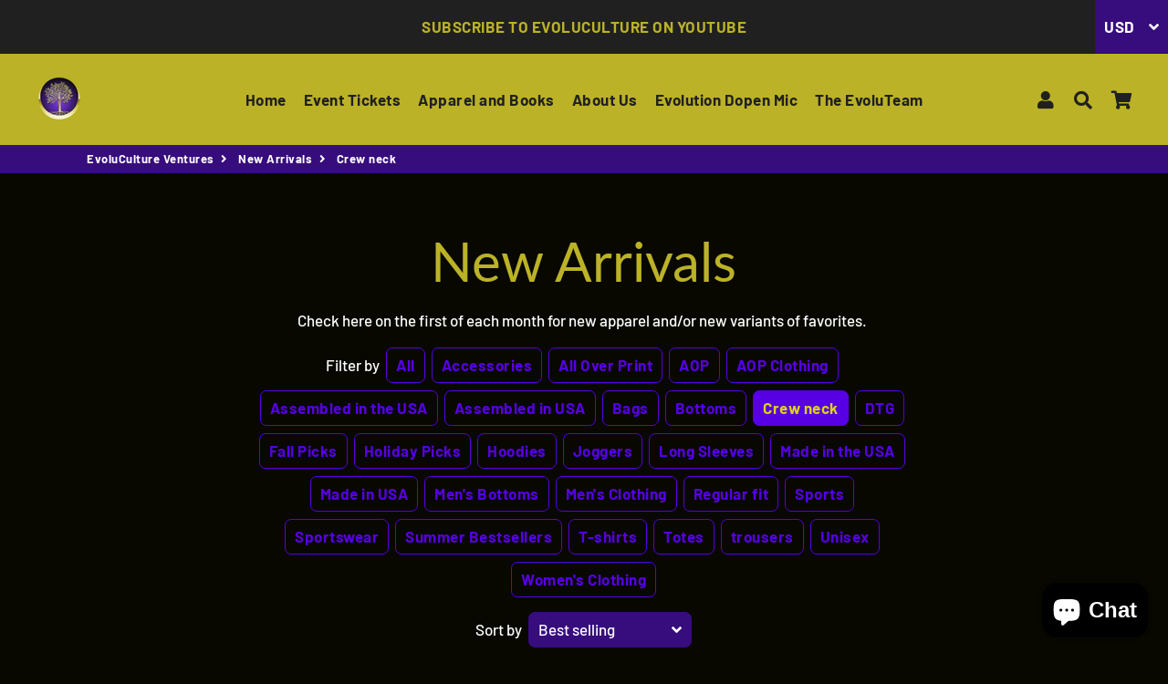

--- FILE ---
content_type: text/html; charset=utf-8
request_url: https://evoluculture.com/collections/new-arrivals/crew-neck
body_size: 40202
content:
<!doctype html>
<html class="no-js" lang="en">
<head>
  <!-- Basic page needs ================================================== -->
  <meta charset="utf-8">
  <meta http-equiv="X-UA-Compatible" content="IE=edge,chrome=1">
  <link rel="canonical" href="https://evoluculture.com/collections/new-arrivals/crew-neck">
  <meta name="viewport" content="width=device-width,initial-scale=1,shrink-to-fit=no">
  <meta name="theme-color" content="#5600e3">
  <meta name="apple-mobile-web-app-capable" content="yes">
  <meta name="mobile-web-app-capable" content="yes">
  <meta name="author" content="Debutify">

  <!-- Fav icon ================================================== -->
  

  <!-- Title and description ================================================== -->
  <title>
    New Arrivals &ndash; Tagged &quot;Crew neck&quot; &ndash; EvoluCulture Ventures
  </title>

  
    <meta name="description" content="Check here on the first of each month for new apparel and/or new variants of favorites. ">
  

  <!-- Social meta ================================================== -->
  <!-- /snippets/social-meta-tags.liquid -->




<meta property="og:site_name" content="EvoluCulture Ventures">
<meta property="og:url" content="https://evoluculture.com/collections/new-arrivals/crew-neck">
<meta property="og:title" content="New Arrivals">
<meta property="og:type" content="product.group">
<meta property="og:description" content="Check here on the first of each month for new apparel and/or new variants of favorites. ">

<meta property="og:image" content="http://evoluculture.com/cdn/shop/files/EvoluCulture_1200x1200.png?v=1614325095">
<meta property="og:image:secure_url" content="https://evoluculture.com/cdn/shop/files/EvoluCulture_1200x1200.png?v=1614325095">


<meta name="twitter:card" content="summary_large_image">
<meta name="twitter:title" content="New Arrivals">
<meta name="twitter:description" content="Check here on the first of each month for new apparel and/or new variants of favorites. ">


  <!-- CSS ================================================== -->
  <link href="//evoluculture.com/cdn/shop/t/6/assets/theme.scss.css?v=35164863369545512861767635816" rel="stylesheet" type="text/css" media="all" />

  <!-- Vendors ================================================== -->
  <link rel="stylesheet" href="https://use.fontawesome.com/releases/v5.7.2/css/all.css" integrity="sha384-fnmOCqbTlWIlj8LyTjo7mOUStjsKC4pOpQbqyi7RrhN7udi9RwhKkMHpvLbHG9Sr" crossorigin="anonymous">
  
  <!-- Sections ================================================== -->
  <script>
    window.theme = window.theme || {};
    theme.strings = {
      zoomClose: "Close (Esc)",
      zoomPrev: "Previous (Left arrow key)",
      zoomNext: "Next (Right arrow key)",
      moneyFormat: "${{amount}}",
      addressError: "Error looking up that address",
      addressNoResults: "No results for that address",
      addressQueryLimit: "You have exceeded the Google API usage limit. Consider upgrading to a \u003ca href=\"https:\/\/developers.google.com\/maps\/premium\/usage-limits\"\u003ePremium Plan\u003c\/a\u003e.",
      authError: "There was a problem authenticating your Google Maps account.",
      cartCookie: "Enable cookies to use the shopping cart"
    };
    theme.settings = {
      cartType: "drawer",
      gridType: null
    };
  </script>

  <script src="//evoluculture.com/cdn/shop/t/6/assets/jquery-2.2.3.min.js?v=58211863146907186831602567316" type="text/javascript"></script>
  
  <script id="currencyDetector">
    function setCurrency(){
      if (localStorage.currencySet) {} else {
        $.getJSON('https://ipapi.co/json/', function(data) {
          var json = JSON.stringify(data, null, 2);
          var obj = JSON.parse(json);
          var currency = obj.currency;
          var defaultCurrency = "USD";
          var currencySelector = $(".currency-selector");
          var currentCurrency = currencySelector.val();
          var currencyForm = $(".currency-form");
          
          if (currency == currentCurrency) {} else {if (currency == 'AED'){
                currencySelector.val('AED').trigger('change');
              }else if (currency == 'AFN'){
                currencySelector.val('AFN').trigger('change');
              }else if (currency == 'ALL'){
                currencySelector.val('ALL').trigger('change');
              }else if (currency == 'AMD'){
                currencySelector.val('AMD').trigger('change');
              }else if (currency == 'ANG'){
                currencySelector.val('ANG').trigger('change');
              }else if (currency == 'AUD'){
                currencySelector.val('AUD').trigger('change');
              }else if (currency == 'AWG'){
                currencySelector.val('AWG').trigger('change');
              }else if (currency == 'AZN'){
                currencySelector.val('AZN').trigger('change');
              }else if (currency == 'BAM'){
                currencySelector.val('BAM').trigger('change');
              }else if (currency == 'BBD'){
                currencySelector.val('BBD').trigger('change');
              }else if (currency == 'BDT'){
                currencySelector.val('BDT').trigger('change');
              }else if (currency == 'BIF'){
                currencySelector.val('BIF').trigger('change');
              }else if (currency == 'BND'){
                currencySelector.val('BND').trigger('change');
              }else if (currency == 'BOB'){
                currencySelector.val('BOB').trigger('change');
              }else if (currency == 'BRL'){
                currencySelector.val('BRL').trigger('change');
              }else if (currency == 'BSD'){
                currencySelector.val('BSD').trigger('change');
              }else if (currency == 'BWP'){
                currencySelector.val('BWP').trigger('change');
              }else if (currency == 'BZD'){
                currencySelector.val('BZD').trigger('change');
              }else if (currency == 'CAD'){
                currencySelector.val('CAD').trigger('change');
              }else if (currency == 'CDF'){
                currencySelector.val('CDF').trigger('change');
              }else if (currency == 'CHF'){
                currencySelector.val('CHF').trigger('change');
              }else if (currency == 'CNY'){
                currencySelector.val('CNY').trigger('change');
              }else if (currency == 'CRC'){
                currencySelector.val('CRC').trigger('change');
              }else if (currency == 'CVE'){
                currencySelector.val('CVE').trigger('change');
              }else if (currency == 'CZK'){
                currencySelector.val('CZK').trigger('change');
              }else if (currency == 'DJF'){
                currencySelector.val('DJF').trigger('change');
              }else if (currency == 'DKK'){
                currencySelector.val('DKK').trigger('change');
              }else if (currency == 'DOP'){
                currencySelector.val('DOP').trigger('change');
              }else if (currency == 'DZD'){
                currencySelector.val('DZD').trigger('change');
              }else if (currency == 'EGP'){
                currencySelector.val('EGP').trigger('change');
              }else if (currency == 'ETB'){
                currencySelector.val('ETB').trigger('change');
              }else if (currency == 'EUR'){
                currencySelector.val('EUR').trigger('change');
              }else if (currency == 'FJD'){
                currencySelector.val('FJD').trigger('change');
              }else if (currency == 'FKP'){
                currencySelector.val('FKP').trigger('change');
              }else if (currency == 'GBP'){
                currencySelector.val('GBP').trigger('change');
              }else if (currency == 'GMD'){
                currencySelector.val('GMD').trigger('change');
              }else if (currency == 'GNF'){
                currencySelector.val('GNF').trigger('change');
              }else if (currency == 'GTQ'){
                currencySelector.val('GTQ').trigger('change');
              }else if (currency == 'GYD'){
                currencySelector.val('GYD').trigger('change');
              }else if (currency == 'HKD'){
                currencySelector.val('HKD').trigger('change');
              }else if (currency == 'HNL'){
                currencySelector.val('HNL').trigger('change');
              }else if (currency == 'HUF'){
                currencySelector.val('HUF').trigger('change');
              }else if (currency == 'IDR'){
                currencySelector.val('IDR').trigger('change');
              }else if (currency == 'ILS'){
                currencySelector.val('ILS').trigger('change');
              }else if (currency == 'INR'){
                currencySelector.val('INR').trigger('change');
              }else if (currency == 'ISK'){
                currencySelector.val('ISK').trigger('change');
              }else if (currency == 'JMD'){
                currencySelector.val('JMD').trigger('change');
              }else if (currency == 'JPY'){
                currencySelector.val('JPY').trigger('change');
              }else if (currency == 'KES'){
                currencySelector.val('KES').trigger('change');
              }else if (currency == 'KGS'){
                currencySelector.val('KGS').trigger('change');
              }else if (currency == 'KHR'){
                currencySelector.val('KHR').trigger('change');
              }else if (currency == 'KMF'){
                currencySelector.val('KMF').trigger('change');
              }else if (currency == 'KRW'){
                currencySelector.val('KRW').trigger('change');
              }else if (currency == 'KYD'){
                currencySelector.val('KYD').trigger('change');
              }else if (currency == 'KZT'){
                currencySelector.val('KZT').trigger('change');
              }else if (currency == 'LAK'){
                currencySelector.val('LAK').trigger('change');
              }else if (currency == 'LBP'){
                currencySelector.val('LBP').trigger('change');
              }else if (currency == 'LKR'){
                currencySelector.val('LKR').trigger('change');
              }else if (currency == 'MAD'){
                currencySelector.val('MAD').trigger('change');
              }else if (currency == 'MDL'){
                currencySelector.val('MDL').trigger('change');
              }else if (currency == 'MKD'){
                currencySelector.val('MKD').trigger('change');
              }else if (currency == 'MMK'){
                currencySelector.val('MMK').trigger('change');
              }else if (currency == 'MNT'){
                currencySelector.val('MNT').trigger('change');
              }else if (currency == 'MOP'){
                currencySelector.val('MOP').trigger('change');
              }else if (currency == 'MUR'){
                currencySelector.val('MUR').trigger('change');
              }else if (currency == 'MVR'){
                currencySelector.val('MVR').trigger('change');
              }else if (currency == 'MWK'){
                currencySelector.val('MWK').trigger('change');
              }else if (currency == 'MYR'){
                currencySelector.val('MYR').trigger('change');
              }else if (currency == 'NGN'){
                currencySelector.val('NGN').trigger('change');
              }else if (currency == 'NIO'){
                currencySelector.val('NIO').trigger('change');
              }else if (currency == 'NPR'){
                currencySelector.val('NPR').trigger('change');
              }else if (currency == 'NZD'){
                currencySelector.val('NZD').trigger('change');
              }else if (currency == 'PEN'){
                currencySelector.val('PEN').trigger('change');
              }else if (currency == 'PGK'){
                currencySelector.val('PGK').trigger('change');
              }else if (currency == 'PHP'){
                currencySelector.val('PHP').trigger('change');
              }else if (currency == 'PKR'){
                currencySelector.val('PKR').trigger('change');
              }else if (currency == 'PLN'){
                currencySelector.val('PLN').trigger('change');
              }else if (currency == 'PYG'){
                currencySelector.val('PYG').trigger('change');
              }else if (currency == 'QAR'){
                currencySelector.val('QAR').trigger('change');
              }else if (currency == 'RON'){
                currencySelector.val('RON').trigger('change');
              }else if (currency == 'RSD'){
                currencySelector.val('RSD').trigger('change');
              }else if (currency == 'RWF'){
                currencySelector.val('RWF').trigger('change');
              }else if (currency == 'SAR'){
                currencySelector.val('SAR').trigger('change');
              }else if (currency == 'SBD'){
                currencySelector.val('SBD').trigger('change');
              }else if (currency == 'SEK'){
                currencySelector.val('SEK').trigger('change');
              }else if (currency == 'SGD'){
                currencySelector.val('SGD').trigger('change');
              }else if (currency == 'SHP'){
                currencySelector.val('SHP').trigger('change');
              }else if (currency == 'SLL'){
                currencySelector.val('SLL').trigger('change');
              }else if (currency == 'STD'){
                currencySelector.val('STD').trigger('change');
              }else if (currency == 'THB'){
                currencySelector.val('THB').trigger('change');
              }else if (currency == 'TJS'){
                currencySelector.val('TJS').trigger('change');
              }else if (currency == 'TOP'){
                currencySelector.val('TOP').trigger('change');
              }else if (currency == 'TTD'){
                currencySelector.val('TTD').trigger('change');
              }else if (currency == 'TWD'){
                currencySelector.val('TWD').trigger('change');
              }else if (currency == 'TZS'){
                currencySelector.val('TZS').trigger('change');
              }else if (currency == 'UAH'){
                currencySelector.val('UAH').trigger('change');
              }else if (currency == 'UGX'){
                currencySelector.val('UGX').trigger('change');
              }else if (currency == 'USD'){
                currencySelector.val('USD').trigger('change');
              }else if (currency == 'UYU'){
                currencySelector.val('UYU').trigger('change');
              }else if (currency == 'UZS'){
                currencySelector.val('UZS').trigger('change');
              }else if (currency == 'VND'){
                currencySelector.val('VND').trigger('change');
              }else if (currency == 'VUV'){
                currencySelector.val('VUV').trigger('change');
              }else if (currency == 'WST'){
                currencySelector.val('WST').trigger('change');
              }else if (currency == 'XAF'){
                currencySelector.val('XAF').trigger('change');
              }else if (currency == 'XCD'){
                currencySelector.val('XCD').trigger('change');
              }else if (currency == 'XOF'){
                currencySelector.val('XOF').trigger('change');
              }else if (currency == 'XPF'){
                currencySelector.val('XPF').trigger('change');
              }else{
                currencySelector.val(defaultCurrency).trigger('change');
              }}
        });
      }
    }
    setCurrency();
  </script>
  
  <script src="//evoluculture.com/cdn/shop/t/6/assets/lazysizes.min.js?v=155223123402716617051602567317" async="async"></script>

  <script src="//evoluculture.com/cdn/shop/t/6/assets/theme.js?v=60893862518229241571602567333" defer="defer"></script>

  <!-- Header hook for plugins ================================================== -->
  <script>window.performance && window.performance.mark && window.performance.mark('shopify.content_for_header.start');</script><meta name="google-site-verification" content="-BxXi_airB6i-FIjmLi7df8gUqxpk2WNOnXujemfVCY">
<meta name="facebook-domain-verification" content="j44c3x8z23jx8uwveqf7d7tke1bn6t">
<meta id="shopify-digital-wallet" name="shopify-digital-wallet" content="/48365338776/digital_wallets/dialog">
<meta name="shopify-checkout-api-token" content="8e2ddac7a6fe2b1839ddfa29c69dba8a">
<meta id="in-context-paypal-metadata" data-shop-id="48365338776" data-venmo-supported="false" data-environment="production" data-locale="en_US" data-paypal-v4="true" data-currency="USD">
<link rel="alternate" type="application/atom+xml" title="Feed" href="/collections/new-arrivals/crew-neck.atom" />
<link rel="alternate" type="application/json+oembed" href="https://evoluculture.com/collections/new-arrivals/crew-neck.oembed">
<script async="async" src="/checkouts/internal/preloads.js?locale=en-US"></script>
<link rel="preconnect" href="https://shop.app" crossorigin="anonymous">
<script async="async" src="https://shop.app/checkouts/internal/preloads.js?locale=en-US&shop_id=48365338776" crossorigin="anonymous"></script>
<script id="apple-pay-shop-capabilities" type="application/json">{"shopId":48365338776,"countryCode":"US","currencyCode":"USD","merchantCapabilities":["supports3DS"],"merchantId":"gid:\/\/shopify\/Shop\/48365338776","merchantName":"EvoluCulture Ventures","requiredBillingContactFields":["postalAddress","email"],"requiredShippingContactFields":["postalAddress","email"],"shippingType":"shipping","supportedNetworks":["visa","masterCard","amex","discover","elo","jcb"],"total":{"type":"pending","label":"EvoluCulture Ventures","amount":"1.00"},"shopifyPaymentsEnabled":true,"supportsSubscriptions":true}</script>
<script id="shopify-features" type="application/json">{"accessToken":"8e2ddac7a6fe2b1839ddfa29c69dba8a","betas":["rich-media-storefront-analytics"],"domain":"evoluculture.com","predictiveSearch":true,"shopId":48365338776,"locale":"en"}</script>
<script>var Shopify = Shopify || {};
Shopify.shop = "evoluculture-ventures.myshopify.com";
Shopify.locale = "en";
Shopify.currency = {"active":"USD","rate":"1.0"};
Shopify.country = "US";
Shopify.theme = {"name":"Debutify 2.0.2","id":113624416408,"schema_name":"Debutify","schema_version":"2.0.1","theme_store_id":null,"role":"main"};
Shopify.theme.handle = "null";
Shopify.theme.style = {"id":null,"handle":null};
Shopify.cdnHost = "evoluculture.com/cdn";
Shopify.routes = Shopify.routes || {};
Shopify.routes.root = "/";</script>
<script type="module">!function(o){(o.Shopify=o.Shopify||{}).modules=!0}(window);</script>
<script>!function(o){function n(){var o=[];function n(){o.push(Array.prototype.slice.apply(arguments))}return n.q=o,n}var t=o.Shopify=o.Shopify||{};t.loadFeatures=n(),t.autoloadFeatures=n()}(window);</script>
<script>
  window.ShopifyPay = window.ShopifyPay || {};
  window.ShopifyPay.apiHost = "shop.app\/pay";
  window.ShopifyPay.redirectState = null;
</script>
<script id="shop-js-analytics" type="application/json">{"pageType":"collection"}</script>
<script defer="defer" async type="module" src="//evoluculture.com/cdn/shopifycloud/shop-js/modules/v2/client.init-shop-cart-sync_C5BV16lS.en.esm.js"></script>
<script defer="defer" async type="module" src="//evoluculture.com/cdn/shopifycloud/shop-js/modules/v2/chunk.common_CygWptCX.esm.js"></script>
<script type="module">
  await import("//evoluculture.com/cdn/shopifycloud/shop-js/modules/v2/client.init-shop-cart-sync_C5BV16lS.en.esm.js");
await import("//evoluculture.com/cdn/shopifycloud/shop-js/modules/v2/chunk.common_CygWptCX.esm.js");

  window.Shopify.SignInWithShop?.initShopCartSync?.({"fedCMEnabled":true,"windoidEnabled":true});

</script>
<script>
  window.Shopify = window.Shopify || {};
  if (!window.Shopify.featureAssets) window.Shopify.featureAssets = {};
  window.Shopify.featureAssets['shop-js'] = {"shop-cart-sync":["modules/v2/client.shop-cart-sync_ZFArdW7E.en.esm.js","modules/v2/chunk.common_CygWptCX.esm.js"],"init-fed-cm":["modules/v2/client.init-fed-cm_CmiC4vf6.en.esm.js","modules/v2/chunk.common_CygWptCX.esm.js"],"shop-button":["modules/v2/client.shop-button_tlx5R9nI.en.esm.js","modules/v2/chunk.common_CygWptCX.esm.js"],"shop-cash-offers":["modules/v2/client.shop-cash-offers_DOA2yAJr.en.esm.js","modules/v2/chunk.common_CygWptCX.esm.js","modules/v2/chunk.modal_D71HUcav.esm.js"],"init-windoid":["modules/v2/client.init-windoid_sURxWdc1.en.esm.js","modules/v2/chunk.common_CygWptCX.esm.js"],"shop-toast-manager":["modules/v2/client.shop-toast-manager_ClPi3nE9.en.esm.js","modules/v2/chunk.common_CygWptCX.esm.js"],"init-shop-email-lookup-coordinator":["modules/v2/client.init-shop-email-lookup-coordinator_B8hsDcYM.en.esm.js","modules/v2/chunk.common_CygWptCX.esm.js"],"init-shop-cart-sync":["modules/v2/client.init-shop-cart-sync_C5BV16lS.en.esm.js","modules/v2/chunk.common_CygWptCX.esm.js"],"avatar":["modules/v2/client.avatar_BTnouDA3.en.esm.js"],"pay-button":["modules/v2/client.pay-button_FdsNuTd3.en.esm.js","modules/v2/chunk.common_CygWptCX.esm.js"],"init-customer-accounts":["modules/v2/client.init-customer-accounts_DxDtT_ad.en.esm.js","modules/v2/client.shop-login-button_C5VAVYt1.en.esm.js","modules/v2/chunk.common_CygWptCX.esm.js","modules/v2/chunk.modal_D71HUcav.esm.js"],"init-shop-for-new-customer-accounts":["modules/v2/client.init-shop-for-new-customer-accounts_ChsxoAhi.en.esm.js","modules/v2/client.shop-login-button_C5VAVYt1.en.esm.js","modules/v2/chunk.common_CygWptCX.esm.js","modules/v2/chunk.modal_D71HUcav.esm.js"],"shop-login-button":["modules/v2/client.shop-login-button_C5VAVYt1.en.esm.js","modules/v2/chunk.common_CygWptCX.esm.js","modules/v2/chunk.modal_D71HUcav.esm.js"],"init-customer-accounts-sign-up":["modules/v2/client.init-customer-accounts-sign-up_CPSyQ0Tj.en.esm.js","modules/v2/client.shop-login-button_C5VAVYt1.en.esm.js","modules/v2/chunk.common_CygWptCX.esm.js","modules/v2/chunk.modal_D71HUcav.esm.js"],"shop-follow-button":["modules/v2/client.shop-follow-button_Cva4Ekp9.en.esm.js","modules/v2/chunk.common_CygWptCX.esm.js","modules/v2/chunk.modal_D71HUcav.esm.js"],"checkout-modal":["modules/v2/client.checkout-modal_BPM8l0SH.en.esm.js","modules/v2/chunk.common_CygWptCX.esm.js","modules/v2/chunk.modal_D71HUcav.esm.js"],"lead-capture":["modules/v2/client.lead-capture_Bi8yE_yS.en.esm.js","modules/v2/chunk.common_CygWptCX.esm.js","modules/v2/chunk.modal_D71HUcav.esm.js"],"shop-login":["modules/v2/client.shop-login_D6lNrXab.en.esm.js","modules/v2/chunk.common_CygWptCX.esm.js","modules/v2/chunk.modal_D71HUcav.esm.js"],"payment-terms":["modules/v2/client.payment-terms_CZxnsJam.en.esm.js","modules/v2/chunk.common_CygWptCX.esm.js","modules/v2/chunk.modal_D71HUcav.esm.js"]};
</script>
<script>(function() {
  var isLoaded = false;
  function asyncLoad() {
    if (isLoaded) return;
    isLoaded = true;
    var urls = ["https:\/\/app.sixads.net\/sixads.js?shop=evoluculture-ventures.myshopify.com","https:\/\/widget.cornercart.io\/embed.js?shop=evoluculture-ventures.myshopify.com","https:\/\/cdn.starstream.app\/scripts\/starstream.js?shop=evoluculture-ventures.myshopify.com","https:\/\/inffuse.eventscalendar.co\/plugins\/shopify\/loader.js?app=calendar\u0026shop=evoluculture-ventures.myshopify.com\u0026shop=evoluculture-ventures.myshopify.com","https:\/\/popcustoms.com\/template-designer.js?shop=evoluculture-ventures.myshopify.com","https:\/\/chimpstatic.com\/mcjs-connected\/js\/users\/28a4e3b25cdcbb90ccb1d8422\/b892194727bcae7844e5defc6.js?shop=evoluculture-ventures.myshopify.com"];
    for (var i = 0; i < urls.length; i++) {
      var s = document.createElement('script');
      s.type = 'text/javascript';
      s.async = true;
      s.src = urls[i];
      var x = document.getElementsByTagName('script')[0];
      x.parentNode.insertBefore(s, x);
    }
  };
  if(window.attachEvent) {
    window.attachEvent('onload', asyncLoad);
  } else {
    window.addEventListener('load', asyncLoad, false);
  }
})();</script>
<script id="__st">var __st={"a":48365338776,"offset":-18000,"reqid":"3ee4a047-dafc-4b18-b4a0-010ff625069f-1768788600","pageurl":"evoluculture.com\/collections\/new-arrivals\/crew-neck","u":"d1958e97792a","p":"collection","rtyp":"collection","rid":281922961560};</script>
<script>window.ShopifyPaypalV4VisibilityTracking = true;</script>
<script id="captcha-bootstrap">!function(){'use strict';const t='contact',e='account',n='new_comment',o=[[t,t],['blogs',n],['comments',n],[t,'customer']],c=[[e,'customer_login'],[e,'guest_login'],[e,'recover_customer_password'],[e,'create_customer']],r=t=>t.map((([t,e])=>`form[action*='/${t}']:not([data-nocaptcha='true']) input[name='form_type'][value='${e}']`)).join(','),a=t=>()=>t?[...document.querySelectorAll(t)].map((t=>t.form)):[];function s(){const t=[...o],e=r(t);return a(e)}const i='password',u='form_key',d=['recaptcha-v3-token','g-recaptcha-response','h-captcha-response',i],f=()=>{try{return window.sessionStorage}catch{return}},m='__shopify_v',_=t=>t.elements[u];function p(t,e,n=!1){try{const o=window.sessionStorage,c=JSON.parse(o.getItem(e)),{data:r}=function(t){const{data:e,action:n}=t;return t[m]||n?{data:e,action:n}:{data:t,action:n}}(c);for(const[e,n]of Object.entries(r))t.elements[e]&&(t.elements[e].value=n);n&&o.removeItem(e)}catch(o){console.error('form repopulation failed',{error:o})}}const l='form_type',E='cptcha';function T(t){t.dataset[E]=!0}const w=window,h=w.document,L='Shopify',v='ce_forms',y='captcha';let A=!1;((t,e)=>{const n=(g='f06e6c50-85a8-45c8-87d0-21a2b65856fe',I='https://cdn.shopify.com/shopifycloud/storefront-forms-hcaptcha/ce_storefront_forms_captcha_hcaptcha.v1.5.2.iife.js',D={infoText:'Protected by hCaptcha',privacyText:'Privacy',termsText:'Terms'},(t,e,n)=>{const o=w[L][v],c=o.bindForm;if(c)return c(t,g,e,D).then(n);var r;o.q.push([[t,g,e,D],n]),r=I,A||(h.body.append(Object.assign(h.createElement('script'),{id:'captcha-provider',async:!0,src:r})),A=!0)});var g,I,D;w[L]=w[L]||{},w[L][v]=w[L][v]||{},w[L][v].q=[],w[L][y]=w[L][y]||{},w[L][y].protect=function(t,e){n(t,void 0,e),T(t)},Object.freeze(w[L][y]),function(t,e,n,w,h,L){const[v,y,A,g]=function(t,e,n){const i=e?o:[],u=t?c:[],d=[...i,...u],f=r(d),m=r(i),_=r(d.filter((([t,e])=>n.includes(e))));return[a(f),a(m),a(_),s()]}(w,h,L),I=t=>{const e=t.target;return e instanceof HTMLFormElement?e:e&&e.form},D=t=>v().includes(t);t.addEventListener('submit',(t=>{const e=I(t);if(!e)return;const n=D(e)&&!e.dataset.hcaptchaBound&&!e.dataset.recaptchaBound,o=_(e),c=g().includes(e)&&(!o||!o.value);(n||c)&&t.preventDefault(),c&&!n&&(function(t){try{if(!f())return;!function(t){const e=f();if(!e)return;const n=_(t);if(!n)return;const o=n.value;o&&e.removeItem(o)}(t);const e=Array.from(Array(32),(()=>Math.random().toString(36)[2])).join('');!function(t,e){_(t)||t.append(Object.assign(document.createElement('input'),{type:'hidden',name:u})),t.elements[u].value=e}(t,e),function(t,e){const n=f();if(!n)return;const o=[...t.querySelectorAll(`input[type='${i}']`)].map((({name:t})=>t)),c=[...d,...o],r={};for(const[a,s]of new FormData(t).entries())c.includes(a)||(r[a]=s);n.setItem(e,JSON.stringify({[m]:1,action:t.action,data:r}))}(t,e)}catch(e){console.error('failed to persist form',e)}}(e),e.submit())}));const S=(t,e)=>{t&&!t.dataset[E]&&(n(t,e.some((e=>e===t))),T(t))};for(const o of['focusin','change'])t.addEventListener(o,(t=>{const e=I(t);D(e)&&S(e,y())}));const B=e.get('form_key'),M=e.get(l),P=B&&M;t.addEventListener('DOMContentLoaded',(()=>{const t=y();if(P)for(const e of t)e.elements[l].value===M&&p(e,B);[...new Set([...A(),...v().filter((t=>'true'===t.dataset.shopifyCaptcha))])].forEach((e=>S(e,t)))}))}(h,new URLSearchParams(w.location.search),n,t,e,['guest_login'])})(!0,!0)}();</script>
<script integrity="sha256-4kQ18oKyAcykRKYeNunJcIwy7WH5gtpwJnB7kiuLZ1E=" data-source-attribution="shopify.loadfeatures" defer="defer" src="//evoluculture.com/cdn/shopifycloud/storefront/assets/storefront/load_feature-a0a9edcb.js" crossorigin="anonymous"></script>
<script crossorigin="anonymous" defer="defer" src="//evoluculture.com/cdn/shopifycloud/storefront/assets/shopify_pay/storefront-65b4c6d7.js?v=20250812"></script>
<script data-source-attribution="shopify.dynamic_checkout.dynamic.init">var Shopify=Shopify||{};Shopify.PaymentButton=Shopify.PaymentButton||{isStorefrontPortableWallets:!0,init:function(){window.Shopify.PaymentButton.init=function(){};var t=document.createElement("script");t.src="https://evoluculture.com/cdn/shopifycloud/portable-wallets/latest/portable-wallets.en.js",t.type="module",document.head.appendChild(t)}};
</script>
<script data-source-attribution="shopify.dynamic_checkout.buyer_consent">
  function portableWalletsHideBuyerConsent(e){var t=document.getElementById("shopify-buyer-consent"),n=document.getElementById("shopify-subscription-policy-button");t&&n&&(t.classList.add("hidden"),t.setAttribute("aria-hidden","true"),n.removeEventListener("click",e))}function portableWalletsShowBuyerConsent(e){var t=document.getElementById("shopify-buyer-consent"),n=document.getElementById("shopify-subscription-policy-button");t&&n&&(t.classList.remove("hidden"),t.removeAttribute("aria-hidden"),n.addEventListener("click",e))}window.Shopify?.PaymentButton&&(window.Shopify.PaymentButton.hideBuyerConsent=portableWalletsHideBuyerConsent,window.Shopify.PaymentButton.showBuyerConsent=portableWalletsShowBuyerConsent);
</script>
<script data-source-attribution="shopify.dynamic_checkout.cart.bootstrap">document.addEventListener("DOMContentLoaded",(function(){function t(){return document.querySelector("shopify-accelerated-checkout-cart, shopify-accelerated-checkout")}if(t())Shopify.PaymentButton.init();else{new MutationObserver((function(e,n){t()&&(Shopify.PaymentButton.init(),n.disconnect())})).observe(document.body,{childList:!0,subtree:!0})}}));
</script>
<script id='scb4127' type='text/javascript' async='' src='https://evoluculture.com/cdn/shopifycloud/privacy-banner/storefront-banner.js'></script><link id="shopify-accelerated-checkout-styles" rel="stylesheet" media="screen" href="https://evoluculture.com/cdn/shopifycloud/portable-wallets/latest/accelerated-checkout-backwards-compat.css" crossorigin="anonymous">
<style id="shopify-accelerated-checkout-cart">
        #shopify-buyer-consent {
  margin-top: 1em;
  display: inline-block;
  width: 100%;
}

#shopify-buyer-consent.hidden {
  display: none;
}

#shopify-subscription-policy-button {
  background: none;
  border: none;
  padding: 0;
  text-decoration: underline;
  font-size: inherit;
  cursor: pointer;
}

#shopify-subscription-policy-button::before {
  box-shadow: none;
}

      </style>

<script>window.performance && window.performance.mark && window.performance.mark('shopify.content_for_header.end');</script>
  
  <script src="//evoluculture.com/cdn/shop/t/6/assets/modernizr.min.js?v=21391054748206432451602567317" type="text/javascript"></script>

  
  
  
<script type="text/javascript" defer="defer"  src="https://musicplayer.shopifyappexperts.com/js/musicplayer.js"></script><script src="https://cdn.shopify.com/extensions/7bc9bb47-adfa-4267-963e-cadee5096caf/inbox-1252/assets/inbox-chat-loader.js" type="text/javascript" defer="defer"></script>
<link href="https://monorail-edge.shopifysvc.com" rel="dns-prefetch">
<script>(function(){if ("sendBeacon" in navigator && "performance" in window) {try {var session_token_from_headers = performance.getEntriesByType('navigation')[0].serverTiming.find(x => x.name == '_s').description;} catch {var session_token_from_headers = undefined;}var session_cookie_matches = document.cookie.match(/_shopify_s=([^;]*)/);var session_token_from_cookie = session_cookie_matches && session_cookie_matches.length === 2 ? session_cookie_matches[1] : "";var session_token = session_token_from_headers || session_token_from_cookie || "";function handle_abandonment_event(e) {var entries = performance.getEntries().filter(function(entry) {return /monorail-edge.shopifysvc.com/.test(entry.name);});if (!window.abandonment_tracked && entries.length === 0) {window.abandonment_tracked = true;var currentMs = Date.now();var navigation_start = performance.timing.navigationStart;var payload = {shop_id: 48365338776,url: window.location.href,navigation_start,duration: currentMs - navigation_start,session_token,page_type: "collection"};window.navigator.sendBeacon("https://monorail-edge.shopifysvc.com/v1/produce", JSON.stringify({schema_id: "online_store_buyer_site_abandonment/1.1",payload: payload,metadata: {event_created_at_ms: currentMs,event_sent_at_ms: currentMs}}));}}window.addEventListener('pagehide', handle_abandonment_event);}}());</script>
<script id="web-pixels-manager-setup">(function e(e,d,r,n,o){if(void 0===o&&(o={}),!Boolean(null===(a=null===(i=window.Shopify)||void 0===i?void 0:i.analytics)||void 0===a?void 0:a.replayQueue)){var i,a;window.Shopify=window.Shopify||{};var t=window.Shopify;t.analytics=t.analytics||{};var s=t.analytics;s.replayQueue=[],s.publish=function(e,d,r){return s.replayQueue.push([e,d,r]),!0};try{self.performance.mark("wpm:start")}catch(e){}var l=function(){var e={modern:/Edge?\/(1{2}[4-9]|1[2-9]\d|[2-9]\d{2}|\d{4,})\.\d+(\.\d+|)|Firefox\/(1{2}[4-9]|1[2-9]\d|[2-9]\d{2}|\d{4,})\.\d+(\.\d+|)|Chrom(ium|e)\/(9{2}|\d{3,})\.\d+(\.\d+|)|(Maci|X1{2}).+ Version\/(15\.\d+|(1[6-9]|[2-9]\d|\d{3,})\.\d+)([,.]\d+|)( \(\w+\)|)( Mobile\/\w+|) Safari\/|Chrome.+OPR\/(9{2}|\d{3,})\.\d+\.\d+|(CPU[ +]OS|iPhone[ +]OS|CPU[ +]iPhone|CPU IPhone OS|CPU iPad OS)[ +]+(15[._]\d+|(1[6-9]|[2-9]\d|\d{3,})[._]\d+)([._]\d+|)|Android:?[ /-](13[3-9]|1[4-9]\d|[2-9]\d{2}|\d{4,})(\.\d+|)(\.\d+|)|Android.+Firefox\/(13[5-9]|1[4-9]\d|[2-9]\d{2}|\d{4,})\.\d+(\.\d+|)|Android.+Chrom(ium|e)\/(13[3-9]|1[4-9]\d|[2-9]\d{2}|\d{4,})\.\d+(\.\d+|)|SamsungBrowser\/([2-9]\d|\d{3,})\.\d+/,legacy:/Edge?\/(1[6-9]|[2-9]\d|\d{3,})\.\d+(\.\d+|)|Firefox\/(5[4-9]|[6-9]\d|\d{3,})\.\d+(\.\d+|)|Chrom(ium|e)\/(5[1-9]|[6-9]\d|\d{3,})\.\d+(\.\d+|)([\d.]+$|.*Safari\/(?![\d.]+ Edge\/[\d.]+$))|(Maci|X1{2}).+ Version\/(10\.\d+|(1[1-9]|[2-9]\d|\d{3,})\.\d+)([,.]\d+|)( \(\w+\)|)( Mobile\/\w+|) Safari\/|Chrome.+OPR\/(3[89]|[4-9]\d|\d{3,})\.\d+\.\d+|(CPU[ +]OS|iPhone[ +]OS|CPU[ +]iPhone|CPU IPhone OS|CPU iPad OS)[ +]+(10[._]\d+|(1[1-9]|[2-9]\d|\d{3,})[._]\d+)([._]\d+|)|Android:?[ /-](13[3-9]|1[4-9]\d|[2-9]\d{2}|\d{4,})(\.\d+|)(\.\d+|)|Mobile Safari.+OPR\/([89]\d|\d{3,})\.\d+\.\d+|Android.+Firefox\/(13[5-9]|1[4-9]\d|[2-9]\d{2}|\d{4,})\.\d+(\.\d+|)|Android.+Chrom(ium|e)\/(13[3-9]|1[4-9]\d|[2-9]\d{2}|\d{4,})\.\d+(\.\d+|)|Android.+(UC? ?Browser|UCWEB|U3)[ /]?(15\.([5-9]|\d{2,})|(1[6-9]|[2-9]\d|\d{3,})\.\d+)\.\d+|SamsungBrowser\/(5\.\d+|([6-9]|\d{2,})\.\d+)|Android.+MQ{2}Browser\/(14(\.(9|\d{2,})|)|(1[5-9]|[2-9]\d|\d{3,})(\.\d+|))(\.\d+|)|K[Aa][Ii]OS\/(3\.\d+|([4-9]|\d{2,})\.\d+)(\.\d+|)/},d=e.modern,r=e.legacy,n=navigator.userAgent;return n.match(d)?"modern":n.match(r)?"legacy":"unknown"}(),u="modern"===l?"modern":"legacy",c=(null!=n?n:{modern:"",legacy:""})[u],f=function(e){return[e.baseUrl,"/wpm","/b",e.hashVersion,"modern"===e.buildTarget?"m":"l",".js"].join("")}({baseUrl:d,hashVersion:r,buildTarget:u}),m=function(e){var d=e.version,r=e.bundleTarget,n=e.surface,o=e.pageUrl,i=e.monorailEndpoint;return{emit:function(e){var a=e.status,t=e.errorMsg,s=(new Date).getTime(),l=JSON.stringify({metadata:{event_sent_at_ms:s},events:[{schema_id:"web_pixels_manager_load/3.1",payload:{version:d,bundle_target:r,page_url:o,status:a,surface:n,error_msg:t},metadata:{event_created_at_ms:s}}]});if(!i)return console&&console.warn&&console.warn("[Web Pixels Manager] No Monorail endpoint provided, skipping logging."),!1;try{return self.navigator.sendBeacon.bind(self.navigator)(i,l)}catch(e){}var u=new XMLHttpRequest;try{return u.open("POST",i,!0),u.setRequestHeader("Content-Type","text/plain"),u.send(l),!0}catch(e){return console&&console.warn&&console.warn("[Web Pixels Manager] Got an unhandled error while logging to Monorail."),!1}}}}({version:r,bundleTarget:l,surface:e.surface,pageUrl:self.location.href,monorailEndpoint:e.monorailEndpoint});try{o.browserTarget=l,function(e){var d=e.src,r=e.async,n=void 0===r||r,o=e.onload,i=e.onerror,a=e.sri,t=e.scriptDataAttributes,s=void 0===t?{}:t,l=document.createElement("script"),u=document.querySelector("head"),c=document.querySelector("body");if(l.async=n,l.src=d,a&&(l.integrity=a,l.crossOrigin="anonymous"),s)for(var f in s)if(Object.prototype.hasOwnProperty.call(s,f))try{l.dataset[f]=s[f]}catch(e){}if(o&&l.addEventListener("load",o),i&&l.addEventListener("error",i),u)u.appendChild(l);else{if(!c)throw new Error("Did not find a head or body element to append the script");c.appendChild(l)}}({src:f,async:!0,onload:function(){if(!function(){var e,d;return Boolean(null===(d=null===(e=window.Shopify)||void 0===e?void 0:e.analytics)||void 0===d?void 0:d.initialized)}()){var d=window.webPixelsManager.init(e)||void 0;if(d){var r=window.Shopify.analytics;r.replayQueue.forEach((function(e){var r=e[0],n=e[1],o=e[2];d.publishCustomEvent(r,n,o)})),r.replayQueue=[],r.publish=d.publishCustomEvent,r.visitor=d.visitor,r.initialized=!0}}},onerror:function(){return m.emit({status:"failed",errorMsg:"".concat(f," has failed to load")})},sri:function(e){var d=/^sha384-[A-Za-z0-9+/=]+$/;return"string"==typeof e&&d.test(e)}(c)?c:"",scriptDataAttributes:o}),m.emit({status:"loading"})}catch(e){m.emit({status:"failed",errorMsg:(null==e?void 0:e.message)||"Unknown error"})}}})({shopId: 48365338776,storefrontBaseUrl: "https://evoluculture.com",extensionsBaseUrl: "https://extensions.shopifycdn.com/cdn/shopifycloud/web-pixels-manager",monorailEndpoint: "https://monorail-edge.shopifysvc.com/unstable/produce_batch",surface: "storefront-renderer",enabledBetaFlags: ["2dca8a86"],webPixelsConfigList: [{"id":"132546712","configuration":"{\"pixel_id\":\"855827181895652\",\"pixel_type\":\"facebook_pixel\",\"metaapp_system_user_token\":\"-\"}","eventPayloadVersion":"v1","runtimeContext":"OPEN","scriptVersion":"ca16bc87fe92b6042fbaa3acc2fbdaa6","type":"APP","apiClientId":2329312,"privacyPurposes":["ANALYTICS","MARKETING","SALE_OF_DATA"],"dataSharingAdjustments":{"protectedCustomerApprovalScopes":["read_customer_address","read_customer_email","read_customer_name","read_customer_personal_data","read_customer_phone"]}},{"id":"86474904","eventPayloadVersion":"v1","runtimeContext":"LAX","scriptVersion":"1","type":"CUSTOM","privacyPurposes":["ANALYTICS"],"name":"Google Analytics tag (migrated)"},{"id":"shopify-app-pixel","configuration":"{}","eventPayloadVersion":"v1","runtimeContext":"STRICT","scriptVersion":"0450","apiClientId":"shopify-pixel","type":"APP","privacyPurposes":["ANALYTICS","MARKETING"]},{"id":"shopify-custom-pixel","eventPayloadVersion":"v1","runtimeContext":"LAX","scriptVersion":"0450","apiClientId":"shopify-pixel","type":"CUSTOM","privacyPurposes":["ANALYTICS","MARKETING"]}],isMerchantRequest: false,initData: {"shop":{"name":"EvoluCulture Ventures","paymentSettings":{"currencyCode":"USD"},"myshopifyDomain":"evoluculture-ventures.myshopify.com","countryCode":"US","storefrontUrl":"https:\/\/evoluculture.com"},"customer":null,"cart":null,"checkout":null,"productVariants":[],"purchasingCompany":null},},"https://evoluculture.com/cdn","fcfee988w5aeb613cpc8e4bc33m6693e112",{"modern":"","legacy":""},{"shopId":"48365338776","storefrontBaseUrl":"https:\/\/evoluculture.com","extensionBaseUrl":"https:\/\/extensions.shopifycdn.com\/cdn\/shopifycloud\/web-pixels-manager","surface":"storefront-renderer","enabledBetaFlags":"[\"2dca8a86\"]","isMerchantRequest":"false","hashVersion":"fcfee988w5aeb613cpc8e4bc33m6693e112","publish":"custom","events":"[[\"page_viewed\",{}],[\"collection_viewed\",{\"collection\":{\"id\":\"281922961560\",\"title\":\"New Arrivals\",\"productVariants\":[{\"price\":{\"amount\":15.97,\"currencyCode\":\"USD\"},\"product\":{\"title\":\"“Retire from Bull…” Unisex Heavy Cotton Tee\",\"vendor\":\"Printify\",\"id\":\"7296895778968\",\"untranslatedTitle\":\"“Retire from Bull…” Unisex Heavy Cotton Tee\",\"url\":\"\/products\/retire-from-bull-unisex-heavy-cotton-tee\",\"type\":\"T-Shirt\"},\"id\":\"41801098264728\",\"image\":{\"src\":\"\/\/evoluculture.com\/cdn\/shop\/products\/ac4409eb614010a566da39f1101c2ee6.jpg?v=1656658375\"},\"sku\":\"22027073183420125906\",\"title\":\"Black \/ L\",\"untranslatedTitle\":\"Black \/ L\"},{\"price\":{\"amount\":15.9,\"currencyCode\":\"USD\"},\"product\":{\"title\":\"“Don’t Ask Me…” Unisex Heavy Cotton Tee\",\"vendor\":\"Printify\",\"id\":\"7304841068696\",\"untranslatedTitle\":\"“Don’t Ask Me…” Unisex Heavy Cotton Tee\",\"url\":\"\/products\/don-t-ask-me-unisex-heavy-cotton-tee\",\"type\":\"T-Shirt\"},\"id\":\"41811996803224\",\"image\":{\"src\":\"\/\/evoluculture.com\/cdn\/shop\/products\/711e8a1ef20f0b22653cbdc631817497.jpg?v=1658324962\"},\"sku\":\"29932877519419447170\",\"title\":\"Black \/ L\",\"untranslatedTitle\":\"Black \/ L\"},{\"price\":{\"amount\":16.6,\"currencyCode\":\"USD\"},\"product\":{\"title\":\"Unisex Heavy Cotton Tee\",\"vendor\":\"Printify\",\"id\":\"7322514981016\",\"untranslatedTitle\":\"Unisex Heavy Cotton Tee\",\"url\":\"\/products\/unisex-heavy-cotton-tee\",\"type\":\"T-Shirt\"},\"id\":\"41850135412888\",\"image\":{\"src\":\"\/\/evoluculture.com\/cdn\/shop\/products\/2511997ef1729dd6f7b1e31a6997648d.jpg?v=1658325145\"},\"sku\":\"17194386417949136260\",\"title\":\"Black \/ L\",\"untranslatedTitle\":\"Black \/ L\"},{\"price\":{\"amount\":15.97,\"currencyCode\":\"USD\"},\"product\":{\"title\":\"“You Can’t Evolve the Culture…” Unisex Heavy Cotton Tee\",\"vendor\":\"Printify\",\"id\":\"7296896041112\",\"untranslatedTitle\":\"“You Can’t Evolve the Culture…” Unisex Heavy Cotton Tee\",\"url\":\"\/products\/you-can-t-evolve-the-culture-unisex-heavy-cotton-tee\",\"type\":\"T-Shirt\"},\"id\":\"41801101115544\",\"image\":{\"src\":\"\/\/evoluculture.com\/cdn\/shop\/products\/8a0bd24e45f896ee8046069e049814d1.jpg?v=1656658506\"},\"sku\":\"48030028498139348047\",\"title\":\"Daisy \/ L\",\"untranslatedTitle\":\"Daisy \/ L\"},{\"price\":{\"amount\":20.2,\"currencyCode\":\"USD\"},\"product\":{\"title\":\"“I AM”….Unisex Heavy Cotton Tee\",\"vendor\":\"Printify\",\"id\":\"7297523712152\",\"untranslatedTitle\":\"“I AM”….Unisex Heavy Cotton Tee\",\"url\":\"\/products\/i-am-unisex-heavy-cotton-tee\",\"type\":\"T-Shirt\"},\"id\":\"41802742956184\",\"image\":{\"src\":\"\/\/evoluculture.com\/cdn\/shop\/products\/df25398436110bff8c6e028c8d760f7e.jpg?v=1656716195\"},\"sku\":\"91738005941838502831\",\"title\":\"Purple \/ L\",\"untranslatedTitle\":\"Purple \/ L\"}]}}]]"});</script><script>
  window.ShopifyAnalytics = window.ShopifyAnalytics || {};
  window.ShopifyAnalytics.meta = window.ShopifyAnalytics.meta || {};
  window.ShopifyAnalytics.meta.currency = 'USD';
  var meta = {"products":[{"id":7296895778968,"gid":"gid:\/\/shopify\/Product\/7296895778968","vendor":"Printify","type":"T-Shirt","handle":"retire-from-bull-unisex-heavy-cotton-tee","variants":[{"id":41801098264728,"price":1597,"name":"“Retire from Bull…” Unisex Heavy Cotton Tee - Black \/ L","public_title":"Black \/ L","sku":"22027073183420125906"},{"id":41801098297496,"price":1597,"name":"“Retire from Bull…” Unisex Heavy Cotton Tee - Black \/ S","public_title":"Black \/ S","sku":"35045978694784630001"},{"id":41801098330264,"price":1597,"name":"“Retire from Bull…” Unisex Heavy Cotton Tee - Black \/ M","public_title":"Black \/ M","sku":"33136635378129185964"},{"id":41801098363032,"price":1597,"name":"“Retire from Bull…” Unisex Heavy Cotton Tee - Black \/ XL","public_title":"Black \/ XL","sku":"13473320371063062400"},{"id":41801098395800,"price":2282,"name":"“Retire from Bull…” Unisex Heavy Cotton Tee - Black \/ 2XL","public_title":"Black \/ 2XL","sku":"15771767150019349575"},{"id":41801098428568,"price":2537,"name":"“Retire from Bull…” Unisex Heavy Cotton Tee - Black \/ 3XL","public_title":"Black \/ 3XL","sku":"19119822510937232043"},{"id":41801098461336,"price":1597,"name":"“Retire from Bull…” Unisex Heavy Cotton Tee - Gold \/ S","public_title":"Gold \/ S","sku":"87781496006854806798"},{"id":41801098494104,"price":1597,"name":"“Retire from Bull…” Unisex Heavy Cotton Tee - Gold \/ M","public_title":"Gold \/ M","sku":"31861254071775408769"},{"id":41801098526872,"price":1597,"name":"“Retire from Bull…” Unisex Heavy Cotton Tee - Gold \/ L","public_title":"Gold \/ L","sku":"79111966478902639189"},{"id":41801098559640,"price":1597,"name":"“Retire from Bull…” Unisex Heavy Cotton Tee - Gold \/ XL","public_title":"Gold \/ XL","sku":"23010295438341101108"},{"id":41801098592408,"price":2282,"name":"“Retire from Bull…” Unisex Heavy Cotton Tee - Gold \/ 2XL","public_title":"Gold \/ 2XL","sku":"79436528097463073812"},{"id":41801098625176,"price":1597,"name":"“Retire from Bull…” Unisex Heavy Cotton Tee - Ice Grey \/ M","public_title":"Ice Grey \/ M","sku":"82897252156602546636"},{"id":41801098657944,"price":1597,"name":"“Retire from Bull…” Unisex Heavy Cotton Tee - Ice Grey \/ XL","public_title":"Ice Grey \/ XL","sku":"11911316674400775316"},{"id":41801098690712,"price":1597,"name":"“Retire from Bull…” Unisex Heavy Cotton Tee - Military Green \/ S","public_title":"Military Green \/ S","sku":"19653174866715898861"},{"id":41801098723480,"price":1597,"name":"“Retire from Bull…” Unisex Heavy Cotton Tee - Military Green \/ M","public_title":"Military Green \/ M","sku":"20722781453218295176"},{"id":41801098756248,"price":2537,"name":"“Retire from Bull…” Unisex Heavy Cotton Tee - Military Green \/ 3XL","public_title":"Military Green \/ 3XL","sku":"92031866931230899792"},{"id":41801098789016,"price":1597,"name":"“Retire from Bull…” Unisex Heavy Cotton Tee - Neon Blue \/ S","public_title":"Neon Blue \/ S","sku":"18842902884921175247"},{"id":41801098821784,"price":1597,"name":"“Retire from Bull…” Unisex Heavy Cotton Tee - Neon Blue \/ M","public_title":"Neon Blue \/ M","sku":"29280115277399433145"},{"id":41801098854552,"price":2282,"name":"“Retire from Bull…” Unisex Heavy Cotton Tee - Neon Blue \/ 2XL","public_title":"Neon Blue \/ 2XL","sku":"31326523211894254352"},{"id":41801098887320,"price":2537,"name":"“Retire from Bull…” Unisex Heavy Cotton Tee - Neon Blue \/ 3XL","public_title":"Neon Blue \/ 3XL","sku":"30631065821228411306"},{"id":41801098920088,"price":1597,"name":"“Retire from Bull…” Unisex Heavy Cotton Tee - Purple \/ S","public_title":"Purple \/ S","sku":"30184487904897129146"},{"id":41801098952856,"price":1597,"name":"“Retire from Bull…” Unisex Heavy Cotton Tee - Purple \/ M","public_title":"Purple \/ M","sku":"16741183687466543249"},{"id":41801098985624,"price":1597,"name":"“Retire from Bull…” Unisex Heavy Cotton Tee - Purple \/ L","public_title":"Purple \/ L","sku":"27210363210874606249"},{"id":41801099018392,"price":1597,"name":"“Retire from Bull…” Unisex Heavy Cotton Tee - Purple \/ XL","public_title":"Purple \/ XL","sku":"13518747826751512765"},{"id":41801099051160,"price":2537,"name":"“Retire from Bull…” Unisex Heavy Cotton Tee - Purple \/ 3XL","public_title":"Purple \/ 3XL","sku":"27794751987468197296"},{"id":41801099083928,"price":1597,"name":"“Retire from Bull…” Unisex Heavy Cotton Tee - White \/ S","public_title":"White \/ S","sku":"22808059690293810112"},{"id":41801099116696,"price":1597,"name":"“Retire from Bull…” Unisex Heavy Cotton Tee - White \/ M","public_title":"White \/ M","sku":"13566964243903870873"},{"id":41801099149464,"price":1597,"name":"“Retire from Bull…” Unisex Heavy Cotton Tee - White \/ L","public_title":"White \/ L","sku":"95164614624279465225"},{"id":41801099182232,"price":1597,"name":"“Retire from Bull…” Unisex Heavy Cotton Tee - White \/ XL","public_title":"White \/ XL","sku":"13900039299903855736"},{"id":41801099215000,"price":2282,"name":"“Retire from Bull…” Unisex Heavy Cotton Tee - White \/ 2XL","public_title":"White \/ 2XL","sku":"35434485352950962783"},{"id":41801099247768,"price":2537,"name":"“Retire from Bull…” Unisex Heavy Cotton Tee - White \/ 3XL","public_title":"White \/ 3XL","sku":"81921824114268856696"}],"remote":false},{"id":7304841068696,"gid":"gid:\/\/shopify\/Product\/7304841068696","vendor":"Printify","type":"T-Shirt","handle":"don-t-ask-me-unisex-heavy-cotton-tee","variants":[{"id":41811996803224,"price":1590,"name":"“Don’t Ask Me…” Unisex Heavy Cotton Tee - Black \/ L","public_title":"Black \/ L","sku":"29932877519419447170"},{"id":41811996737688,"price":1590,"name":"“Don’t Ask Me…” Unisex Heavy Cotton Tee - Black \/ S","public_title":"Black \/ S","sku":"41135130297272258258"},{"id":41811996770456,"price":1590,"name":"“Don’t Ask Me…” Unisex Heavy Cotton Tee - Black \/ M","public_title":"Black \/ M","sku":"14866827670784386463"},{"id":41811996835992,"price":1590,"name":"“Don’t Ask Me…” Unisex Heavy Cotton Tee - Black \/ XL","public_title":"Black \/ XL","sku":"17371261217194047377"},{"id":41811996868760,"price":2438,"name":"“Don’t Ask Me…” Unisex Heavy Cotton Tee - Black \/ 2XL","public_title":"Black \/ 2XL","sku":"33347676998118619269"},{"id":41811996901528,"price":2762,"name":"“Don’t Ask Me…” Unisex Heavy Cotton Tee - Black \/ 3XL","public_title":"Black \/ 3XL","sku":"31668265930505876277"},{"id":41811996934296,"price":2762,"name":"“Don’t Ask Me…” Unisex Heavy Cotton Tee - Black \/ 4XL","public_title":"Black \/ 4XL","sku":"19808402715875349157"},{"id":41811996967064,"price":2762,"name":"“Don’t Ask Me…” Unisex Heavy Cotton Tee - Black \/ 5XL","public_title":"Black \/ 5XL","sku":"18271960054432015030"},{"id":41811996999832,"price":1590,"name":"“Don’t Ask Me…” Unisex Heavy Cotton Tee - Forest Green \/ S","public_title":"Forest Green \/ S","sku":"12436077654171777730"},{"id":41811997032600,"price":1590,"name":"“Don’t Ask Me…” Unisex Heavy Cotton Tee - Forest Green \/ M","public_title":"Forest Green \/ M","sku":"72437022783966828783"},{"id":41850134724760,"price":1590,"name":"“Don’t Ask Me…” Unisex Heavy Cotton Tee - Forest Green \/ L","public_title":"Forest Green \/ L","sku":"14033939907789174731"},{"id":41811997065368,"price":1590,"name":"“Don’t Ask Me…” Unisex Heavy Cotton Tee - Forest Green \/ XL","public_title":"Forest Green \/ XL","sku":"16137951201856134035"},{"id":41811997098136,"price":2438,"name":"“Don’t Ask Me…” Unisex Heavy Cotton Tee - Forest Green \/ 2XL","public_title":"Forest Green \/ 2XL","sku":"28108442091492776760"},{"id":41811997130904,"price":2762,"name":"“Don’t Ask Me…” Unisex Heavy Cotton Tee - Forest Green \/ 3XL","public_title":"Forest Green \/ 3XL","sku":"22449993996327440569"},{"id":41811997163672,"price":2762,"name":"“Don’t Ask Me…” Unisex Heavy Cotton Tee - Forest Green \/ 4XL","public_title":"Forest Green \/ 4XL","sku":"23774618100235652432"},{"id":41811997196440,"price":2762,"name":"“Don’t Ask Me…” Unisex Heavy Cotton Tee - Forest Green \/ 5XL","public_title":"Forest Green \/ 5XL","sku":"83328691943765216985"},{"id":41811997229208,"price":1590,"name":"“Don’t Ask Me…” Unisex Heavy Cotton Tee - Military Green \/ S","public_title":"Military Green \/ S","sku":"31566802823572961946"},{"id":41811997261976,"price":1590,"name":"“Don’t Ask Me…” Unisex Heavy Cotton Tee - Military Green \/ M","public_title":"Military Green \/ M","sku":"51426760413662693126"},{"id":41850134757528,"price":1590,"name":"“Don’t Ask Me…” Unisex Heavy Cotton Tee - Military Green \/ L","public_title":"Military Green \/ L","sku":"12571031389054004337"},{"id":41811997294744,"price":1590,"name":"“Don’t Ask Me…” Unisex Heavy Cotton Tee - Military Green \/ XL","public_title":"Military Green \/ XL","sku":"10308882445272820796"},{"id":41811997327512,"price":1590,"name":"“Don’t Ask Me…” Unisex Heavy Cotton Tee - Charcoal \/ S","public_title":"Charcoal \/ S","sku":"16694601717641022336"},{"id":41811997360280,"price":1590,"name":"“Don’t Ask Me…” Unisex Heavy Cotton Tee - Charcoal \/ M","public_title":"Charcoal \/ M","sku":"30626566428634314746"},{"id":41811997393048,"price":1590,"name":"“Don’t Ask Me…” Unisex Heavy Cotton Tee - Charcoal \/ L","public_title":"Charcoal \/ L","sku":"15642679840721890522"},{"id":41811997425816,"price":1590,"name":"“Don’t Ask Me…” Unisex Heavy Cotton Tee - Charcoal \/ XL","public_title":"Charcoal \/ XL","sku":"27228913323417433701"},{"id":41850134790296,"price":2762,"name":"“Don’t Ask Me…” Unisex Heavy Cotton Tee - Charcoal \/ 3XL","public_title":"Charcoal \/ 3XL","sku":"18629592439438302091"},{"id":41811997458584,"price":2762,"name":"“Don’t Ask Me…” Unisex Heavy Cotton Tee - Charcoal \/ 4XL","public_title":"Charcoal \/ 4XL","sku":"20985253983015988021"},{"id":41811997491352,"price":2762,"name":"“Don’t Ask Me…” Unisex Heavy Cotton Tee - Charcoal \/ 5XL","public_title":"Charcoal \/ 5XL","sku":"35108206038896916008"},{"id":41811997524120,"price":1590,"name":"“Don’t Ask Me…” Unisex Heavy Cotton Tee - Dark Chocolate \/ S","public_title":"Dark Chocolate \/ S","sku":"91436160327075627130"},{"id":41811997556888,"price":1590,"name":"“Don’t Ask Me…” Unisex Heavy Cotton Tee - Dark Chocolate \/ M","public_title":"Dark Chocolate \/ M","sku":"27919703318550411236"},{"id":41811997589656,"price":1590,"name":"“Don’t Ask Me…” Unisex Heavy Cotton Tee - Dark Chocolate \/ L","public_title":"Dark Chocolate \/ L","sku":"17946033674129410767"},{"id":41811997622424,"price":1590,"name":"“Don’t Ask Me…” Unisex Heavy Cotton Tee - Dark Chocolate \/ XL","public_title":"Dark Chocolate \/ XL","sku":"22149759635860878229"},{"id":41811997655192,"price":2438,"name":"“Don’t Ask Me…” Unisex Heavy Cotton Tee - Dark Chocolate \/ 2XL","public_title":"Dark Chocolate \/ 2XL","sku":"25342690021321871417"},{"id":41811997687960,"price":2762,"name":"“Don’t Ask Me…” Unisex Heavy Cotton Tee - Dark Chocolate \/ 3XL","public_title":"Dark Chocolate \/ 3XL","sku":"17607337753492323969"},{"id":41811997720728,"price":1590,"name":"“Don’t Ask Me…” Unisex Heavy Cotton Tee - Dark Heather \/ S","public_title":"Dark Heather \/ S","sku":"22826660393011062271"},{"id":41811997753496,"price":1590,"name":"“Don’t Ask Me…” Unisex Heavy Cotton Tee - Dark Heather \/ M","public_title":"Dark Heather \/ M","sku":"77401737326334945953"},{"id":41850134823064,"price":1590,"name":"“Don’t Ask Me…” Unisex Heavy Cotton Tee - Dark Heather \/ L","public_title":"Dark Heather \/ L","sku":"26440596358761060697"},{"id":41850134855832,"price":1590,"name":"“Don’t Ask Me…” Unisex Heavy Cotton Tee - Dark Heather \/ XL","public_title":"Dark Heather \/ XL","sku":"28201851102839106520"},{"id":41811997819032,"price":2762,"name":"“Don’t Ask Me…” Unisex Heavy Cotton Tee - Dark Heather \/ 3XL","public_title":"Dark Heather \/ 3XL","sku":"20993135846852402998"},{"id":41811997851800,"price":2762,"name":"“Don’t Ask Me…” Unisex Heavy Cotton Tee - Dark Heather \/ 4XL","public_title":"Dark Heather \/ 4XL","sku":"33406565444351797115"},{"id":41811997884568,"price":2762,"name":"“Don’t Ask Me…” Unisex Heavy Cotton Tee - Dark Heather \/ 5XL","public_title":"Dark Heather \/ 5XL","sku":"24698151280453930168"},{"id":41811997917336,"price":1590,"name":"“Don’t Ask Me…” Unisex Heavy Cotton Tee - Purple \/ S","public_title":"Purple \/ S","sku":"17539351629139161184"},{"id":41811997950104,"price":1590,"name":"“Don’t Ask Me…” Unisex Heavy Cotton Tee - Purple \/ M","public_title":"Purple \/ M","sku":"45576900252369509559"},{"id":41811996704920,"price":1590,"name":"“Don’t Ask Me…” Unisex Heavy Cotton Tee - Purple \/ L","public_title":"Purple \/ L","sku":"16966316076566583199"},{"id":41811997982872,"price":1590,"name":"“Don’t Ask Me…” Unisex Heavy Cotton Tee - Purple \/ XL","public_title":"Purple \/ XL","sku":"16980162323601252991"},{"id":41811998048408,"price":2762,"name":"“Don’t Ask Me…” Unisex Heavy Cotton Tee - Purple \/ 4XL","public_title":"Purple \/ 4XL","sku":"31965963592630799519"},{"id":41811998081176,"price":1590,"name":"“Don’t Ask Me…” Unisex Heavy Cotton Tee - White \/ S","public_title":"White \/ S","sku":"26534834703800132618"},{"id":41811998113944,"price":1590,"name":"“Don’t Ask Me…” Unisex Heavy Cotton Tee - White \/ M","public_title":"White \/ M","sku":"32392859336831411396"},{"id":41811998146712,"price":1590,"name":"“Don’t Ask Me…” Unisex Heavy Cotton Tee - White \/ L","public_title":"White \/ L","sku":"32861742231266387515"},{"id":41811998179480,"price":1590,"name":"“Don’t Ask Me…” Unisex Heavy Cotton Tee - White \/ XL","public_title":"White \/ XL","sku":"29258493536686605653"},{"id":41811998212248,"price":2438,"name":"“Don’t Ask Me…” Unisex Heavy Cotton Tee - White \/ 2XL","public_title":"White \/ 2XL","sku":"15336699145911085818"},{"id":41811998245016,"price":2762,"name":"“Don’t Ask Me…” Unisex Heavy Cotton Tee - White \/ 3XL","public_title":"White \/ 3XL","sku":"15848825649588837260"},{"id":41811998277784,"price":2762,"name":"“Don’t Ask Me…” Unisex Heavy Cotton Tee - White \/ 4XL","public_title":"White \/ 4XL","sku":"25907213736871318546"},{"id":41811998310552,"price":2762,"name":"“Don’t Ask Me…” Unisex Heavy Cotton Tee - White \/ 5XL","public_title":"White \/ 5XL","sku":"15360327282219885798"}],"remote":false},{"id":7322514981016,"gid":"gid:\/\/shopify\/Product\/7322514981016","vendor":"Printify","type":"T-Shirt","handle":"unisex-heavy-cotton-tee","variants":[{"id":41850135412888,"price":1660,"name":"Unisex Heavy Cotton Tee - Black \/ L","public_title":"Black \/ L","sku":"17194386417949136260"},{"id":41850135445656,"price":1378,"name":"Unisex Heavy Cotton Tee - Black \/ S","public_title":"Black \/ S","sku":"27560180094012269782"},{"id":41850135478424,"price":1532,"name":"Unisex Heavy Cotton Tee - Black \/ M","public_title":"Black \/ M","sku":"11667125007304312843"},{"id":41850135511192,"price":1683,"name":"Unisex Heavy Cotton Tee - Black \/ XL","public_title":"Black \/ XL","sku":"48822420287883999466"},{"id":41850135543960,"price":1758,"name":"Unisex Heavy Cotton Tee - Black \/ 2XL","public_title":"Black \/ 2XL","sku":"16146816160541118794"},{"id":41850135576728,"price":1973,"name":"Unisex Heavy Cotton Tee - Black \/ 3XL","public_title":"Black \/ 3XL","sku":"21815006914292088063"},{"id":41850135609496,"price":2748,"name":"Unisex Heavy Cotton Tee - Black \/ 4XL","public_title":"Black \/ 4XL","sku":"27929262098395840522"},{"id":41850135642264,"price":2738,"name":"Unisex Heavy Cotton Tee - Black \/ 5XL","public_title":"Black \/ 5XL","sku":"27774194022023852227"},{"id":41850135675032,"price":1738,"name":"Unisex Heavy Cotton Tee - Kiwi \/ S","public_title":"Kiwi \/ S","sku":"33459977450427399096"},{"id":41850135707800,"price":1893,"name":"Unisex Heavy Cotton Tee - Kiwi \/ M","public_title":"Kiwi \/ M","sku":"18366452142917332450"},{"id":41850135740568,"price":2020,"name":"Unisex Heavy Cotton Tee - Kiwi \/ L","public_title":"Kiwi \/ L","sku":"32658045866971946843"},{"id":41850135773336,"price":2045,"name":"Unisex Heavy Cotton Tee - Kiwi \/ XL","public_title":"Kiwi \/ XL","sku":"15633200972326870193"},{"id":41850135806104,"price":2925,"name":"Unisex Heavy Cotton Tee - Kiwi \/ 3XL","public_title":"Kiwi \/ 3XL","sku":"33591358429958800838"},{"id":41850135838872,"price":2930,"name":"Unisex Heavy Cotton Tee - Kiwi \/ 4XL","public_title":"Kiwi \/ 4XL","sku":"11355951907076578756"},{"id":41850135871640,"price":1738,"name":"Unisex Heavy Cotton Tee - Military Green \/ S","public_title":"Military Green \/ S","sku":"29895097775261258128"},{"id":41850135904408,"price":1893,"name":"Unisex Heavy Cotton Tee - Military Green \/ M","public_title":"Military Green \/ M","sku":"35474746890976195498"},{"id":41850135937176,"price":2045,"name":"Unisex Heavy Cotton Tee - Military Green \/ XL","public_title":"Military Green \/ XL","sku":"31597137796374313499"},{"id":41850135969944,"price":2925,"name":"Unisex Heavy Cotton Tee - Military Green \/ 3XL","public_title":"Military Green \/ 3XL","sku":"87041750168560251345"},{"id":41850136002712,"price":2930,"name":"Unisex Heavy Cotton Tee - Military Green \/ 4XL","public_title":"Military Green \/ 4XL","sku":"14071477252898802502"},{"id":41850136035480,"price":2920,"name":"Unisex Heavy Cotton Tee - Military Green \/ 5XL","public_title":"Military Green \/ 5XL","sku":"18810136169095196500"},{"id":41850136068248,"price":1738,"name":"Unisex Heavy Cotton Tee - Turf Green \/ S","public_title":"Turf Green \/ S","sku":"15986939952331118861"},{"id":41850136101016,"price":1893,"name":"Unisex Heavy Cotton Tee - Turf Green \/ M","public_title":"Turf Green \/ M","sku":"27784722492814311177"},{"id":41850136133784,"price":2020,"name":"Unisex Heavy Cotton Tee - Turf Green \/ L","public_title":"Turf Green \/ L","sku":"20856501972653953902"},{"id":41850136166552,"price":2445,"name":"Unisex Heavy Cotton Tee - Turf Green \/ 2XL","public_title":"Turf Green \/ 2XL","sku":"15627358261143780687"},{"id":41850136199320,"price":2925,"name":"Unisex Heavy Cotton Tee - Turf Green \/ 3XL","public_title":"Turf Green \/ 3XL","sku":"99432596938848829952"},{"id":41850136232088,"price":1525,"name":"Unisex Heavy Cotton Tee - Dark Heather \/ S","public_title":"Dark Heather \/ S","sku":"19543085239437360628"},{"id":41850136264856,"price":1678,"name":"Unisex Heavy Cotton Tee - Dark Heather \/ M","public_title":"Dark Heather \/ M","sku":"20476201567846373984"},{"id":41850136297624,"price":1807,"name":"Unisex Heavy Cotton Tee - Dark Heather \/ L","public_title":"Dark Heather \/ L","sku":"37742518171466321271"},{"id":41850136330392,"price":1940,"name":"Unisex Heavy Cotton Tee - Dark Heather \/ 2XL","public_title":"Dark Heather \/ 2XL","sku":"48403795454380958254"},{"id":41850136363160,"price":2155,"name":"Unisex Heavy Cotton Tee - Dark Heather \/ 3XL","public_title":"Dark Heather \/ 3XL","sku":"47114256789138596355"},{"id":41850136395928,"price":2930,"name":"Unisex Heavy Cotton Tee - Dark Heather \/ 4XL","public_title":"Dark Heather \/ 4XL","sku":"23276697526799947778"},{"id":41850136428696,"price":2920,"name":"Unisex Heavy Cotton Tee - Dark Heather \/ 5XL","public_title":"Dark Heather \/ 5XL","sku":"30086975993433343126"},{"id":41850136461464,"price":1738,"name":"Unisex Heavy Cotton Tee - Irish Green \/ S","public_title":"Irish Green \/ S","sku":"26391908088336785001"},{"id":41850136494232,"price":1893,"name":"Unisex Heavy Cotton Tee - Irish Green \/ M","public_title":"Irish Green \/ M","sku":"19957001454997776358"},{"id":41850136527000,"price":2020,"name":"Unisex Heavy Cotton Tee - Irish Green \/ L","public_title":"Irish Green \/ L","sku":"31773944620517362920"},{"id":41850136559768,"price":2045,"name":"Unisex Heavy Cotton Tee - Irish Green \/ XL","public_title":"Irish Green \/ XL","sku":"33546810396120739159"},{"id":41850136592536,"price":2930,"name":"Unisex Heavy Cotton Tee - Irish Green \/ 4XL","public_title":"Irish Green \/ 4XL","sku":"31336067417853863265"},{"id":41850136625304,"price":1525,"name":"Unisex Heavy Cotton Tee - Navy \/ S","public_title":"Navy \/ S","sku":"15490469184192471288"},{"id":41850136658072,"price":1678,"name":"Unisex Heavy Cotton Tee - Navy \/ M","public_title":"Navy \/ M","sku":"48927903315849027302"},{"id":41850136690840,"price":1807,"name":"Unisex Heavy Cotton Tee - Navy \/ L","public_title":"Navy \/ L","sku":"14502205692279825929"},{"id":41850136723608,"price":1832,"name":"Unisex Heavy Cotton Tee - Navy \/ XL","public_title":"Navy \/ XL","sku":"13525576512155017575"},{"id":41850136756376,"price":1940,"name":"Unisex Heavy Cotton Tee - Navy \/ 2XL","public_title":"Navy \/ 2XL","sku":"11696115189611884540"},{"id":41850136789144,"price":2155,"name":"Unisex Heavy Cotton Tee - Navy \/ 3XL","public_title":"Navy \/ 3XL","sku":"18330360993209103512"},{"id":41850136821912,"price":2930,"name":"Unisex Heavy Cotton Tee - Navy \/ 4XL","public_title":"Navy \/ 4XL","sku":"25870411944359830460"},{"id":41850136854680,"price":2920,"name":"Unisex Heavy Cotton Tee - Navy \/ 5XL","public_title":"Navy \/ 5XL","sku":"74942673453838033847"},{"id":41850136887448,"price":1738,"name":"Unisex Heavy Cotton Tee - Purple \/ S","public_title":"Purple \/ S","sku":"27560130160714783432"},{"id":41850136920216,"price":1893,"name":"Unisex Heavy Cotton Tee - Purple \/ M","public_title":"Purple \/ M","sku":"31133781894586266650"},{"id":41850136952984,"price":2020,"name":"Unisex Heavy Cotton Tee - Purple \/ L","public_title":"Purple \/ L","sku":"26268163006754816316"},{"id":41850136985752,"price":2045,"name":"Unisex Heavy Cotton Tee - Purple \/ XL","public_title":"Purple \/ XL","sku":"20850019338283151015"},{"id":41850137018520,"price":2925,"name":"Unisex Heavy Cotton Tee - Purple \/ 3XL","public_title":"Purple \/ 3XL","sku":"19308001089254819547"},{"id":41850137051288,"price":2930,"name":"Unisex Heavy Cotton Tee - Purple \/ 4XL","public_title":"Purple \/ 4XL","sku":"23620715702485681203"},{"id":41850137084056,"price":2920,"name":"Unisex Heavy Cotton Tee - Purple \/ 5XL","public_title":"Purple \/ 5XL","sku":"29292858363230189847"},{"id":41850137116824,"price":1317,"name":"Unisex Heavy Cotton Tee - White \/ S","public_title":"White \/ S","sku":"57133032989798986632"},{"id":41850137149592,"price":1345,"name":"Unisex Heavy Cotton Tee - White \/ M","public_title":"White \/ M","sku":"12798019049421908302"},{"id":41850137182360,"price":1370,"name":"Unisex Heavy Cotton Tee - White \/ L","public_title":"White \/ L","sku":"19918125373339912722"},{"id":41850137215128,"price":1370,"name":"Unisex Heavy Cotton Tee - White \/ XL","public_title":"White \/ XL","sku":"14137746640017794466"},{"id":41850137247896,"price":1665,"name":"Unisex Heavy Cotton Tee - White \/ 2XL","public_title":"White \/ 2XL","sku":"31712839469918273622"},{"id":41850137280664,"price":1878,"name":"Unisex Heavy Cotton Tee - White \/ 3XL","public_title":"White \/ 3XL","sku":"24926789573177424254"},{"id":41850137313432,"price":2560,"name":"Unisex Heavy Cotton Tee - White \/ 4XL","public_title":"White \/ 4XL","sku":"12575167583861495688"},{"id":41850137346200,"price":2537,"name":"Unisex Heavy Cotton Tee - White \/ 5XL","public_title":"White \/ 5XL","sku":"26541160793654618592"}],"remote":false},{"id":7296896041112,"gid":"gid:\/\/shopify\/Product\/7296896041112","vendor":"Printify","type":"T-Shirt","handle":"you-can-t-evolve-the-culture-unisex-heavy-cotton-tee","variants":[{"id":41801101115544,"price":1597,"name":"“You Can’t Evolve the Culture…” Unisex Heavy Cotton Tee - Daisy \/ L","public_title":"Daisy \/ L","sku":"48030028498139348047"},{"id":41801101148312,"price":1597,"name":"“You Can’t Evolve the Culture…” Unisex Heavy Cotton Tee - Blackberry \/ S","public_title":"Blackberry \/ S","sku":"70371919046711979772"},{"id":41801101181080,"price":1597,"name":"“You Can’t Evolve the Culture…” Unisex Heavy Cotton Tee - Blackberry \/ M","public_title":"Blackberry \/ M","sku":"20150702581068878695"},{"id":41801101213848,"price":1597,"name":"“You Can’t Evolve the Culture…” Unisex Heavy Cotton Tee - Blackberry \/ L","public_title":"Blackberry \/ L","sku":"10443321853512181740"},{"id":41801101246616,"price":1597,"name":"“You Can’t Evolve the Culture…” Unisex Heavy Cotton Tee - Blackberry \/ XL","public_title":"Blackberry \/ XL","sku":"30674780214616933568"},{"id":41801101279384,"price":2282,"name":"“You Can’t Evolve the Culture…” Unisex Heavy Cotton Tee - Blackberry \/ 2XL","public_title":"Blackberry \/ 2XL","sku":"10037464648938156587"},{"id":41801101312152,"price":2537,"name":"“You Can’t Evolve the Culture…” Unisex Heavy Cotton Tee - Blackberry \/ 3XL","public_title":"Blackberry \/ 3XL","sku":"13603325896981627742"},{"id":41801101344920,"price":1597,"name":"“You Can’t Evolve the Culture…” Unisex Heavy Cotton Tee - Black \/ S","public_title":"Black \/ S","sku":"13478655650054520913"},{"id":41801101377688,"price":1597,"name":"“You Can’t Evolve the Culture…” Unisex Heavy Cotton Tee - Black \/ M","public_title":"Black \/ M","sku":"18446775909921453170"},{"id":41801101410456,"price":1597,"name":"“You Can’t Evolve the Culture…” Unisex Heavy Cotton Tee - Black \/ L","public_title":"Black \/ L","sku":"27688789384682322728"},{"id":41801101443224,"price":1597,"name":"“You Can’t Evolve the Culture…” Unisex Heavy Cotton Tee - Black \/ XL","public_title":"Black \/ XL","sku":"62940802884904000958"},{"id":41801101475992,"price":2282,"name":"“You Can’t Evolve the Culture…” Unisex Heavy Cotton Tee - Black \/ 2XL","public_title":"Black \/ 2XL","sku":"63071133774458212822"},{"id":41801101508760,"price":2537,"name":"“You Can’t Evolve the Culture…” Unisex Heavy Cotton Tee - Black \/ 3XL","public_title":"Black \/ 3XL","sku":"30477811716024785270"},{"id":41801101541528,"price":1597,"name":"“You Can’t Evolve the Culture…” Unisex Heavy Cotton Tee - Daisy \/ S","public_title":"Daisy \/ S","sku":"27381692331886759661"},{"id":41801101574296,"price":1597,"name":"“You Can’t Evolve the Culture…” Unisex Heavy Cotton Tee - Daisy \/ M","public_title":"Daisy \/ M","sku":"19187755805856177355"},{"id":41801101607064,"price":1597,"name":"“You Can’t Evolve the Culture…” Unisex Heavy Cotton Tee - Daisy \/ XL","public_title":"Daisy \/ XL","sku":"23075194838491096700"},{"id":41801101639832,"price":2282,"name":"“You Can’t Evolve the Culture…” Unisex Heavy Cotton Tee - Daisy \/ 2XL","public_title":"Daisy \/ 2XL","sku":"31599197211535218842"},{"id":41801101672600,"price":1597,"name":"“You Can’t Evolve the Culture…” Unisex Heavy Cotton Tee - White \/ S","public_title":"White \/ S","sku":"75930311256006197431"},{"id":41801101705368,"price":1597,"name":"“You Can’t Evolve the Culture…” Unisex Heavy Cotton Tee - White \/ M","public_title":"White \/ M","sku":"10036054422312200373"},{"id":41801101738136,"price":1597,"name":"“You Can’t Evolve the Culture…” Unisex Heavy Cotton Tee - White \/ L","public_title":"White \/ L","sku":"90725587134548962627"},{"id":41801101770904,"price":1597,"name":"“You Can’t Evolve the Culture…” Unisex Heavy Cotton Tee - White \/ XL","public_title":"White \/ XL","sku":"33193653507083065021"},{"id":41801101803672,"price":2282,"name":"“You Can’t Evolve the Culture…” Unisex Heavy Cotton Tee - White \/ 2XL","public_title":"White \/ 2XL","sku":"23947581084970899870"},{"id":41801101836440,"price":2537,"name":"“You Can’t Evolve the Culture…” Unisex Heavy Cotton Tee - White \/ 3XL","public_title":"White \/ 3XL","sku":"17591651337631032706"}],"remote":false},{"id":7297523712152,"gid":"gid:\/\/shopify\/Product\/7297523712152","vendor":"Printify","type":"T-Shirt","handle":"i-am-unisex-heavy-cotton-tee","variants":[{"id":41802742956184,"price":2020,"name":"“I AM”….Unisex Heavy Cotton Tee - Purple \/ L","public_title":"Purple \/ L","sku":"91738005941838502831"},{"id":41802742366360,"price":1378,"name":"“I AM”….Unisex Heavy Cotton Tee - Black \/ S","public_title":"Black \/ S","sku":"27780191889135107777"},{"id":41802742399128,"price":1532,"name":"“I AM”….Unisex Heavy Cotton Tee - Black \/ M","public_title":"Black \/ M","sku":"31075331991291168371"},{"id":41802742333592,"price":1660,"name":"“I AM”….Unisex Heavy Cotton Tee - Black \/ L","public_title":"Black \/ L","sku":"18380501912192303300"},{"id":41802742431896,"price":1683,"name":"“I AM”….Unisex Heavy Cotton Tee - Black \/ XL","public_title":"Black \/ XL","sku":"17258714626169795738"},{"id":41802742464664,"price":1758,"name":"“I AM”….Unisex Heavy Cotton Tee - Black \/ 2XL","public_title":"Black \/ 2XL","sku":"30835084435014869534"},{"id":41802742497432,"price":1973,"name":"“I AM”….Unisex Heavy Cotton Tee - Black \/ 3XL","public_title":"Black \/ 3XL","sku":"19142519907771347189"},{"id":41802742530200,"price":2748,"name":"“I AM”….Unisex Heavy Cotton Tee - Black \/ 4XL","public_title":"Black \/ 4XL","sku":"17122506756820010123"},{"id":41802742562968,"price":2738,"name":"“I AM”….Unisex Heavy Cotton Tee - Black \/ 5XL","public_title":"Black \/ 5XL","sku":"18705578289787966367"},{"id":41802742595736,"price":1738,"name":"“I AM”….Unisex Heavy Cotton Tee - Gold \/ S","public_title":"Gold \/ S","sku":"12269788491729295122"},{"id":41802742661272,"price":1893,"name":"“I AM”….Unisex Heavy Cotton Tee - Gold \/ M","public_title":"Gold \/ M","sku":"10034781731920739760"},{"id":41802742694040,"price":1960,"name":"“I AM”….Unisex Heavy Cotton Tee - Gold \/ L","public_title":"Gold \/ L","sku":"33381270744595815841"},{"id":41802742726808,"price":2045,"name":"“I AM”….Unisex Heavy Cotton Tee - Gold \/ XL","public_title":"Gold \/ XL","sku":"55754566205507782419"},{"id":41802742759576,"price":2445,"name":"“I AM”….Unisex Heavy Cotton Tee - Gold \/ 2XL","public_title":"Gold \/ 2XL","sku":"95743448685827618251"},{"id":41802742792344,"price":2925,"name":"“I AM”….Unisex Heavy Cotton Tee - Gold \/ 3XL","public_title":"Gold \/ 3XL","sku":"94354719135150924621"},{"id":41802742825112,"price":2930,"name":"“I AM”….Unisex Heavy Cotton Tee - Gold \/ 4XL","public_title":"Gold \/ 4XL","sku":"16385007325796663861"},{"id":41802742857880,"price":2920,"name":"“I AM”….Unisex Heavy Cotton Tee - Gold \/ 5XL","public_title":"Gold \/ 5XL","sku":"25541948721385320259"},{"id":41802742890648,"price":1738,"name":"“I AM”….Unisex Heavy Cotton Tee - Purple \/ S","public_title":"Purple \/ S","sku":"17536937799008781274"},{"id":41802742923416,"price":1893,"name":"“I AM”….Unisex Heavy Cotton Tee - Purple \/ M","public_title":"Purple \/ M","sku":"65553927327171393225"},{"id":41802742988952,"price":2045,"name":"“I AM”….Unisex Heavy Cotton Tee - Purple \/ XL","public_title":"Purple \/ XL","sku":"13761777397735214303"},{"id":41802743021720,"price":2925,"name":"“I AM”….Unisex Heavy Cotton Tee - Purple \/ 3XL","public_title":"Purple \/ 3XL","sku":"22828975316196446267"},{"id":41802743054488,"price":2930,"name":"“I AM”….Unisex Heavy Cotton Tee - Purple \/ 4XL","public_title":"Purple \/ 4XL","sku":"31253096233409420193"},{"id":41802743087256,"price":2920,"name":"“I AM”….Unisex Heavy Cotton Tee - Purple \/ 5XL","public_title":"Purple \/ 5XL","sku":"28120578838480165590"},{"id":41802743120024,"price":1317,"name":"“I AM”….Unisex Heavy Cotton Tee - White \/ S","public_title":"White \/ S","sku":"27629150675620096195"},{"id":41802743152792,"price":1345,"name":"“I AM”….Unisex Heavy Cotton Tee - White \/ M","public_title":"White \/ M","sku":"24155298078035441904"},{"id":41802743185560,"price":1370,"name":"“I AM”….Unisex Heavy Cotton Tee - White \/ L","public_title":"White \/ L","sku":"27731158397420985517"},{"id":41802743218328,"price":1370,"name":"“I AM”….Unisex Heavy Cotton Tee - White \/ XL","public_title":"White \/ XL","sku":"30319274479302148665"},{"id":41802743251096,"price":1665,"name":"“I AM”….Unisex Heavy Cotton Tee - White \/ 2XL","public_title":"White \/ 2XL","sku":"24860241923475627664"},{"id":41802743283864,"price":1878,"name":"“I AM”….Unisex Heavy Cotton Tee - White \/ 3XL","public_title":"White \/ 3XL","sku":"19057052603277833773"},{"id":41802743316632,"price":2560,"name":"“I AM”….Unisex Heavy Cotton Tee - White \/ 4XL","public_title":"White \/ 4XL","sku":"71521729858810787234"},{"id":41802743349400,"price":2537,"name":"“I AM”….Unisex Heavy Cotton Tee - White \/ 5XL","public_title":"White \/ 5XL","sku":"15147449213171315167"}],"remote":false}],"page":{"pageType":"collection","resourceType":"collection","resourceId":281922961560,"requestId":"3ee4a047-dafc-4b18-b4a0-010ff625069f-1768788600"}};
  for (var attr in meta) {
    window.ShopifyAnalytics.meta[attr] = meta[attr];
  }
</script>
<script class="analytics">
  (function () {
    var customDocumentWrite = function(content) {
      var jquery = null;

      if (window.jQuery) {
        jquery = window.jQuery;
      } else if (window.Checkout && window.Checkout.$) {
        jquery = window.Checkout.$;
      }

      if (jquery) {
        jquery('body').append(content);
      }
    };

    var hasLoggedConversion = function(token) {
      if (token) {
        return document.cookie.indexOf('loggedConversion=' + token) !== -1;
      }
      return false;
    }

    var setCookieIfConversion = function(token) {
      if (token) {
        var twoMonthsFromNow = new Date(Date.now());
        twoMonthsFromNow.setMonth(twoMonthsFromNow.getMonth() + 2);

        document.cookie = 'loggedConversion=' + token + '; expires=' + twoMonthsFromNow;
      }
    }

    var trekkie = window.ShopifyAnalytics.lib = window.trekkie = window.trekkie || [];
    if (trekkie.integrations) {
      return;
    }
    trekkie.methods = [
      'identify',
      'page',
      'ready',
      'track',
      'trackForm',
      'trackLink'
    ];
    trekkie.factory = function(method) {
      return function() {
        var args = Array.prototype.slice.call(arguments);
        args.unshift(method);
        trekkie.push(args);
        return trekkie;
      };
    };
    for (var i = 0; i < trekkie.methods.length; i++) {
      var key = trekkie.methods[i];
      trekkie[key] = trekkie.factory(key);
    }
    trekkie.load = function(config) {
      trekkie.config = config || {};
      trekkie.config.initialDocumentCookie = document.cookie;
      var first = document.getElementsByTagName('script')[0];
      var script = document.createElement('script');
      script.type = 'text/javascript';
      script.onerror = function(e) {
        var scriptFallback = document.createElement('script');
        scriptFallback.type = 'text/javascript';
        scriptFallback.onerror = function(error) {
                var Monorail = {
      produce: function produce(monorailDomain, schemaId, payload) {
        var currentMs = new Date().getTime();
        var event = {
          schema_id: schemaId,
          payload: payload,
          metadata: {
            event_created_at_ms: currentMs,
            event_sent_at_ms: currentMs
          }
        };
        return Monorail.sendRequest("https://" + monorailDomain + "/v1/produce", JSON.stringify(event));
      },
      sendRequest: function sendRequest(endpointUrl, payload) {
        // Try the sendBeacon API
        if (window && window.navigator && typeof window.navigator.sendBeacon === 'function' && typeof window.Blob === 'function' && !Monorail.isIos12()) {
          var blobData = new window.Blob([payload], {
            type: 'text/plain'
          });

          if (window.navigator.sendBeacon(endpointUrl, blobData)) {
            return true;
          } // sendBeacon was not successful

        } // XHR beacon

        var xhr = new XMLHttpRequest();

        try {
          xhr.open('POST', endpointUrl);
          xhr.setRequestHeader('Content-Type', 'text/plain');
          xhr.send(payload);
        } catch (e) {
          console.log(e);
        }

        return false;
      },
      isIos12: function isIos12() {
        return window.navigator.userAgent.lastIndexOf('iPhone; CPU iPhone OS 12_') !== -1 || window.navigator.userAgent.lastIndexOf('iPad; CPU OS 12_') !== -1;
      }
    };
    Monorail.produce('monorail-edge.shopifysvc.com',
      'trekkie_storefront_load_errors/1.1',
      {shop_id: 48365338776,
      theme_id: 113624416408,
      app_name: "storefront",
      context_url: window.location.href,
      source_url: "//evoluculture.com/cdn/s/trekkie.storefront.cd680fe47e6c39ca5d5df5f0a32d569bc48c0f27.min.js"});

        };
        scriptFallback.async = true;
        scriptFallback.src = '//evoluculture.com/cdn/s/trekkie.storefront.cd680fe47e6c39ca5d5df5f0a32d569bc48c0f27.min.js';
        first.parentNode.insertBefore(scriptFallback, first);
      };
      script.async = true;
      script.src = '//evoluculture.com/cdn/s/trekkie.storefront.cd680fe47e6c39ca5d5df5f0a32d569bc48c0f27.min.js';
      first.parentNode.insertBefore(script, first);
    };
    trekkie.load(
      {"Trekkie":{"appName":"storefront","development":false,"defaultAttributes":{"shopId":48365338776,"isMerchantRequest":null,"themeId":113624416408,"themeCityHash":"13769836675350275967","contentLanguage":"en","currency":"USD","eventMetadataId":"2b833196-cc89-4454-a1a8-a08ded16fdd3"},"isServerSideCookieWritingEnabled":true,"monorailRegion":"shop_domain","enabledBetaFlags":["65f19447"]},"Session Attribution":{},"S2S":{"facebookCapiEnabled":true,"source":"trekkie-storefront-renderer","apiClientId":580111}}
    );

    var loaded = false;
    trekkie.ready(function() {
      if (loaded) return;
      loaded = true;

      window.ShopifyAnalytics.lib = window.trekkie;

      var originalDocumentWrite = document.write;
      document.write = customDocumentWrite;
      try { window.ShopifyAnalytics.merchantGoogleAnalytics.call(this); } catch(error) {};
      document.write = originalDocumentWrite;

      window.ShopifyAnalytics.lib.page(null,{"pageType":"collection","resourceType":"collection","resourceId":281922961560,"requestId":"3ee4a047-dafc-4b18-b4a0-010ff625069f-1768788600","shopifyEmitted":true});

      var match = window.location.pathname.match(/checkouts\/(.+)\/(thank_you|post_purchase)/)
      var token = match? match[1]: undefined;
      if (!hasLoggedConversion(token)) {
        setCookieIfConversion(token);
        window.ShopifyAnalytics.lib.track("Viewed Product Category",{"currency":"USD","category":"Collection: new-arrivals","collectionName":"new-arrivals","collectionId":281922961560,"nonInteraction":true},undefined,undefined,{"shopifyEmitted":true});
      }
    });


        var eventsListenerScript = document.createElement('script');
        eventsListenerScript.async = true;
        eventsListenerScript.src = "//evoluculture.com/cdn/shopifycloud/storefront/assets/shop_events_listener-3da45d37.js";
        document.getElementsByTagName('head')[0].appendChild(eventsListenerScript);

})();</script>
  <script>
  if (!window.ga || (window.ga && typeof window.ga !== 'function')) {
    window.ga = function ga() {
      (window.ga.q = window.ga.q || []).push(arguments);
      if (window.Shopify && window.Shopify.analytics && typeof window.Shopify.analytics.publish === 'function') {
        window.Shopify.analytics.publish("ga_stub_called", {}, {sendTo: "google_osp_migration"});
      }
      console.error("Shopify's Google Analytics stub called with:", Array.from(arguments), "\nSee https://help.shopify.com/manual/promoting-marketing/pixels/pixel-migration#google for more information.");
    };
    if (window.Shopify && window.Shopify.analytics && typeof window.Shopify.analytics.publish === 'function') {
      window.Shopify.analytics.publish("ga_stub_initialized", {}, {sendTo: "google_osp_migration"});
    }
  }
</script>
<script
  defer
  src="https://evoluculture.com/cdn/shopifycloud/perf-kit/shopify-perf-kit-3.0.4.min.js"
  data-application="storefront-renderer"
  data-shop-id="48365338776"
  data-render-region="gcp-us-central1"
  data-page-type="collection"
  data-theme-instance-id="113624416408"
  data-theme-name="Debutify"
  data-theme-version="2.0.1"
  data-monorail-region="shop_domain"
  data-resource-timing-sampling-rate="10"
  data-shs="true"
  data-shs-beacon="true"
  data-shs-export-with-fetch="true"
  data-shs-logs-sample-rate="1"
  data-shs-beacon-endpoint="https://evoluculture.com/api/collect"
></script>
</head>


<body id="new-arrivals"
      class="announcement-active
             
             sticky-header
             transparent-header
             
             template-collection">

  <div id="SearchDrawer" class="drawer drawer--top">
    <div class="drawer__inner">
    	<!-- /snippets/search-bar.liquid -->


<form action="/search" method="get" class="input-group search-bar input-group-full" role="search">
  
  <input type="hidden" name="type" value="product">
  
  <input type="search" name="q" value="" placeholder="Search our store" class="search-input input-group-field" aria-label="Search our store">
  <span class="input-group-btn">
    <button type="submit" class="btn btn--primary">
      <span class="fas fa-search" aria-hidden="true"></span>
      <span class="sumbit-text">Search</span>
    </button>
  </span>
</form>

    </div>
  </div>

  <div id="shopify-section-drawer-menu" class="shopify-section drawer-menu-section"><div id="NavDrawer" class="drawer drawer--left drawer--has-fixed-header has-social-medias cart-spacer" data-section-id="drawer-menu" data-section-type="drawer-menu-section">
    <div class="drawer__fixed-header">
      <div class="drawer__header">
        <div class="drawer__title">
          <span class="fas fa-bars" aria-hidden="true"></span>
          Menu
        </div>
        <div class="drawer__close">
          <button type="button" class="btn btn-square-small icon-fallback-text drawer__close-button js-drawer-close">
            <span class="fas fa-times" aria-hidden="true"></span>
            <span class="fallback-text">Close Cart</span>
          </button>
        </div>
      </div>
    </div>

  <div class="drawer__inner drawer-left__inner">
    <ul class="mobile-nav">
      
      
        

          <li class="mobile-nav__item">
            <a
              href="/"
              class="mobile-nav__link"
              >
                Home
            </a>
          </li>

        
      
        

          <li class="mobile-nav__item">
            <a
              href="https://evoluculture.com/collections/event-tickets"
              class="mobile-nav__link"
              >
                Event Tickets
            </a>
          </li>

        
      
        

          <li class="mobile-nav__item">
            <a
              href="/collections"
              class="mobile-nav__link"
              >
                Apparel and Books 
            </a>
          </li>

        
      
        

          <li class="mobile-nav__item">
            <a
              href="/pages/about-us"
              class="mobile-nav__link"
              >
                About Us
            </a>
          </li>

        
      
        

          <li class="mobile-nav__item">
            <a
              href="/pages/event-powered-by-evoluculture"
              class="mobile-nav__link"
              >
                Evolution Dopen Mic 
            </a>
          </li>

        
      
        

          <li class="mobile-nav__item">
            <a
              href="/pages/the-evoluteam"
              class="mobile-nav__link"
              >
                The EvoluTeam
            </a>
          </li>

        
      
      
      
      
        <li class="mobile-nav__spacer"></li>
        
          <li class="mobile-nav__item mobile-nav__item--secondary">
            <a href="/account/register">
              <span class="fas fa-sign-in-alt fa-fw"></span>
              Log In
            </a>
          </li>
          <li class="mobile-nav__item mobile-nav__item--secondary">
            <a href="/account/register">
              <span class="fas fa-user-plus fa-fw"></span>
              Create Account
            </a>
          </li>
        
      
      
      
        <li class="mobile-nav__spacer"></li>
        
          <li class="mobile-nav__item mobile-nav__item--secondary"><a href="/search">Search</a></li>
        
          <li class="mobile-nav__item mobile-nav__item--secondary"><a href="/policies/terms-of-service">Terms of Service</a></li>
        
          <li class="mobile-nav__item mobile-nav__item--secondary"><a href="/policies/refund-policy">Refund policy</a></li>
        
      
    </ul>
    <!-- //mobile-nav -->
  </div>
  
    
  


<div class="social-medias">
  
    <a class="social-medias-icon" target="_blank" href="https://www.facebook.com/evoluculture" title="EvoluCulture Ventures on Facebook">
      <span class="fab fa-facebook-f fa-fw" aria-hidden="true"></span>
    </a>
  
  
  
  
    <a class="social-medias-icon" target="_blank" href="https://www.instagram.com/evoluculture" title="EvoluCulture Ventures on Instagram">
      <span class="fab fa-instagram fa-fw" aria-hidden="true"></span>
    </a>
  
  
  
  
  
  
</div>

  
</div>


</div>

  <div id="CartDrawer" class="drawer drawer--right drawer--has-fixed-header drawer--has-fixed-footer">
    <div class="drawer__fixed-header">
      <div class="drawer__header">
        <div class="drawer__title">
          <a href="/cart">
            <span class="fas fa-shopping-cart" aria-hidden="true"></span>
            Your cart
          </a>
        </div>
        <div class="drawer__close">
          <button type="button" class="btn btn-square-small icon-fallback-text drawer__close-button js-drawer-close">
            <span class="fas fa-times" aria-hidden="true"></span>
            <span class="fallback-text">Close Cart</span>
          </button>
        </div>
      </div>
    </div>
    <div class="drawer__inner">
      <p class="ajaxcart-loading-icon fas fa-spinner fa-spin text-center"></p>
      <div class="cart-empty-container text-center">
        <p class="cart--empty-message">Your cart is currently empty.</p>
        <a href="/collections/all" class="btn btn--primary  cart--continue-browsing">Continue browsing</a>
        <p class="cookie-message">Enable cookies to use the shopping cart</p>
      </div>
      <div id="CartContainer" class="drawer__cart"></div>
    </div>
  </div>

  <div id="PageContainer" class="page-container">
    
    

  
	<div class="announcement-container text-center">
      
      <a href="/collections/all" class="announcement-bar">
        <div class="announcement-wrapper wrapper">
          <span class="announcement-text">SUBSCRIBE TO EVOLUCULTURE ON YOUTUBE</span>
        </div>
      </a>
      
      
  <form method="post" action="/cart/update" id="currency_form" accept-charset="UTF-8" class="currency-form" enctype="multipart/form-data"><input type="hidden" name="form_type" value="currency" /><input type="hidden" name="utf8" value="✓" /><input type="hidden" name="return_to" value="/collections/new-arrivals/crew-neck" />
	<button class="btn btn-square-small currency-loading" style="display:none;">
      <span class="fas fa-spinner fa-spin"></span>
    </button>
    <select name="currency" id="CurrencySelector" class="select--small currency-selector" aria-describedby="a11y-refresh-page-message a11y-selection-message" data-currency-selector>
      
        <option value="AED">
          AED
        </option>
      
        <option value="AFN">
          AFN
        </option>
      
        <option value="ALL">
          ALL
        </option>
      
        <option value="AMD">
          AMD
        </option>
      
        <option value="ANG">
          ANG
        </option>
      
        <option value="AUD">
          AUD
        </option>
      
        <option value="AWG">
          AWG
        </option>
      
        <option value="AZN">
          AZN
        </option>
      
        <option value="BAM">
          BAM
        </option>
      
        <option value="BBD">
          BBD
        </option>
      
        <option value="BDT">
          BDT
        </option>
      
        <option value="BIF">
          BIF
        </option>
      
        <option value="BND">
          BND
        </option>
      
        <option value="BOB">
          BOB
        </option>
      
        <option value="BRL">
          BRL
        </option>
      
        <option value="BSD">
          BSD
        </option>
      
        <option value="BWP">
          BWP
        </option>
      
        <option value="BZD">
          BZD
        </option>
      
        <option value="CAD">
          CAD
        </option>
      
        <option value="CDF">
          CDF
        </option>
      
        <option value="CHF">
          CHF
        </option>
      
        <option value="CNY">
          CNY
        </option>
      
        <option value="CRC">
          CRC
        </option>
      
        <option value="CVE">
          CVE
        </option>
      
        <option value="CZK">
          CZK
        </option>
      
        <option value="DJF">
          DJF
        </option>
      
        <option value="DKK">
          DKK
        </option>
      
        <option value="DOP">
          DOP
        </option>
      
        <option value="DZD">
          DZD
        </option>
      
        <option value="EGP">
          EGP
        </option>
      
        <option value="ETB">
          ETB
        </option>
      
        <option value="EUR">
          EUR
        </option>
      
        <option value="FJD">
          FJD
        </option>
      
        <option value="FKP">
          FKP
        </option>
      
        <option value="GBP">
          GBP
        </option>
      
        <option value="GMD">
          GMD
        </option>
      
        <option value="GNF">
          GNF
        </option>
      
        <option value="GTQ">
          GTQ
        </option>
      
        <option value="GYD">
          GYD
        </option>
      
        <option value="HKD">
          HKD
        </option>
      
        <option value="HNL">
          HNL
        </option>
      
        <option value="HUF">
          HUF
        </option>
      
        <option value="IDR">
          IDR
        </option>
      
        <option value="ILS">
          ILS
        </option>
      
        <option value="INR">
          INR
        </option>
      
        <option value="ISK">
          ISK
        </option>
      
        <option value="JMD">
          JMD
        </option>
      
        <option value="JPY">
          JPY
        </option>
      
        <option value="KES">
          KES
        </option>
      
        <option value="KGS">
          KGS
        </option>
      
        <option value="KHR">
          KHR
        </option>
      
        <option value="KMF">
          KMF
        </option>
      
        <option value="KRW">
          KRW
        </option>
      
        <option value="KYD">
          KYD
        </option>
      
        <option value="KZT">
          KZT
        </option>
      
        <option value="LAK">
          LAK
        </option>
      
        <option value="LBP">
          LBP
        </option>
      
        <option value="LKR">
          LKR
        </option>
      
        <option value="MAD">
          MAD
        </option>
      
        <option value="MDL">
          MDL
        </option>
      
        <option value="MKD">
          MKD
        </option>
      
        <option value="MMK">
          MMK
        </option>
      
        <option value="MNT">
          MNT
        </option>
      
        <option value="MOP">
          MOP
        </option>
      
        <option value="MUR">
          MUR
        </option>
      
        <option value="MVR">
          MVR
        </option>
      
        <option value="MWK">
          MWK
        </option>
      
        <option value="MYR">
          MYR
        </option>
      
        <option value="NGN">
          NGN
        </option>
      
        <option value="NIO">
          NIO
        </option>
      
        <option value="NPR">
          NPR
        </option>
      
        <option value="NZD">
          NZD
        </option>
      
        <option value="PEN">
          PEN
        </option>
      
        <option value="PGK">
          PGK
        </option>
      
        <option value="PHP">
          PHP
        </option>
      
        <option value="PKR">
          PKR
        </option>
      
        <option value="PLN">
          PLN
        </option>
      
        <option value="PYG">
          PYG
        </option>
      
        <option value="QAR">
          QAR
        </option>
      
        <option value="RON">
          RON
        </option>
      
        <option value="RSD">
          RSD
        </option>
      
        <option value="RWF">
          RWF
        </option>
      
        <option value="SAR">
          SAR
        </option>
      
        <option value="SBD">
          SBD
        </option>
      
        <option value="SEK">
          SEK
        </option>
      
        <option value="SGD">
          SGD
        </option>
      
        <option value="SHP">
          SHP
        </option>
      
        <option value="SLL">
          SLL
        </option>
      
        <option value="STD">
          STD
        </option>
      
        <option value="THB">
          THB
        </option>
      
        <option value="TJS">
          TJS
        </option>
      
        <option value="TOP">
          TOP
        </option>
      
        <option value="TTD">
          TTD
        </option>
      
        <option value="TWD">
          TWD
        </option>
      
        <option value="TZS">
          TZS
        </option>
      
        <option value="UAH">
          UAH
        </option>
      
        <option value="UGX">
          UGX
        </option>
      
        <option value="USD" selected="true">
          USD
        </option>
      
        <option value="UYU">
          UYU
        </option>
      
        <option value="UZS">
          UZS
        </option>
      
        <option value="VND">
          VND
        </option>
      
        <option value="VUV">
          VUV
        </option>
      
        <option value="WST">
          WST
        </option>
      
        <option value="XAF">
          XAF
        </option>
      
        <option value="XCD">
          XCD
        </option>
      
        <option value="XOF">
          XOF
        </option>
      
        <option value="XPF">
          XPF
        </option>
      
        <option value="YER">
          YER
        </option>
      
    </select>
  </form>

    </div>
  



    <div id="shopify-section-header" class="shopify-section header-section"><div class="header-container
            drawer__header-container
            nav-center"
     data-section-id="header" data-section-type="header-section" data-template="collection">
    
      <!-- Header -->
	  <header class="site-header" role="banner">
		<div class="wrapper-fluid header-wrapper">
          
          <!-- left icons -->
          <div class="nav-containers nav-container-left-icons">
            <ul class="inner-nav-containers">
              <li class="site-nav__item site-nav--open">
                <a href="" class="site-nav__link site-nav__link--icon js-drawer-open-button-left" aria-controls="NavDrawer">
                  <span class="icon-fallback-text">
                    <span class="fas fa-bars fa-fw" aria-hidden="true"></span>
                    <span class="fallback-text">Menu</span>
                  </span>
                </a>
              </li>
              
                <li class="site-nav__item large--hide ">
                  <a class="site-nav__link site-nav__link--icon" href="/account">
                    <span class="icon-fallback-text">
                      <span class="fas fa-user fa-fw" aria-hidden="true"></span>
                      <span class="fallback-text">
                        
                          Log In
                        
                      </span>
                    </span>
                  </a>
                </li>
              
            </ul>
          </div>
          
          <!-- Logo -->
          <div class="nav-containers nav-container-logo">
            <ul class="inner-nav-containers">
              
                
                
              
				
                	<div class="site-header__logo" itemscope itemtype="http://schema.org/Organization">
              	
                	<a href="/" itemprop="url" class="site-header__logo-link">
               			
                          	<img class="logo inverted-logo" src="//evoluculture.com/cdn/shop/files/4CF21ABC-8B21-4EC6-8D8F-7F1C68D34919_x70.png?v=1686634167"
                            srcset="//evoluculture.com/cdn/shop/files/4CF21ABC-8B21-4EC6-8D8F-7F1C68D34919_x70.png?v=1686634167 1x, //evoluculture.com/cdn/shop/files/4CF21ABC-8B21-4EC6-8D8F-7F1C68D34919_x70@2x.png?v=1686634167 2x"
                            alt="EvoluCulture Ventures"
                            itemprop="logo">
                        
                    
						
                        	<img class="logo default-logo" src="//evoluculture.com/cdn/shop/files/4CF21ABC-8B21-4EC6-8D8F-7F1C68D34919_x70.png?v=1686634167"
                        	srcset="//evoluculture.com/cdn/shop/files/4CF21ABC-8B21-4EC6-8D8F-7F1C68D34919_x70.png?v=1686634167 1x, //evoluculture.com/cdn/shop/files/4CF21ABC-8B21-4EC6-8D8F-7F1C68D34919_x70@2x.png?v=1686634167 2x"
                       		alt="EvoluCulture Ventures"
                   			itemprop="logo">
                      
                      		<img class="logo mobile-logo" src="//evoluculture.com/cdn/shop/files/4CF21ABC-8B21-4EC6-8D8F-7F1C68D34919_x50.png?v=1686634167"
                        	srcset="//evoluculture.com/cdn/shop/files/4CF21ABC-8B21-4EC6-8D8F-7F1C68D34919_x50.png?v=1686634167 1x, //evoluculture.com/cdn/shop/files/4CF21ABC-8B21-4EC6-8D8F-7F1C68D34919_x50@2x.png?v=1686634167 2x"
                       		alt="EvoluCulture Ventures"
                   			itemprop="logo">
                      	
                	</a>
				
              		</div>
				
            
            </ul>
          </div>
          
          <!-- Navigation menu -->
          <div id="AccessibleNav" class="site-nav nav-containers nav-container-menu">
            <ul class="inner-nav-containers">         
                
                  
                    <li class="site-nav__item">
                      <a
                        href="/"
                        class="site-nav__link"
                        data-meganav-type="child"
                        >
                          Home
                      </a>
                    </li>
                  
                
                  
                    <li class="site-nav__item">
                      <a
                        href="https://evoluculture.com/collections/event-tickets"
                        class="site-nav__link"
                        data-meganav-type="child"
                        >
                          Event Tickets
                      </a>
                    </li>
                  
                
                  
                    <li class="site-nav__item">
                      <a
                        href="/collections"
                        class="site-nav__link"
                        data-meganav-type="child"
                        >
                          Apparel and Books 
                      </a>
                    </li>
                  
                
                  
                    <li class="site-nav__item">
                      <a
                        href="/pages/about-us"
                        class="site-nav__link"
                        data-meganav-type="child"
                        >
                          About Us
                      </a>
                    </li>
                  
                
                  
                    <li class="site-nav__item">
                      <a
                        href="/pages/event-powered-by-evoluculture"
                        class="site-nav__link"
                        data-meganav-type="child"
                        >
                          Evolution Dopen Mic 
                      </a>
                    </li>
                  
                
                  
                    <li class="site-nav__item">
                      <a
                        href="/pages/the-evoluteam"
                        class="site-nav__link"
                        data-meganav-type="child"
                        >
                          The EvoluTeam
                      </a>
                    </li>
                  
                
            </ul>
          </div>
            
          <!-- right icons -->
          <div class="nav-containers nav-container-right-icons">
            <ul class="inner-nav-containers">
              
              
              
              <li class="site-nav__item small--hide medium--hide ">
                <a class="site-nav__link site-nav__link--icon" href="/account">
                  <span class="icon-fallback-text">
                    <span class="fas fa-user fa-fw" aria-hidden="true"></span>
                    <span class="fallback-text">
                      
                      Log In
                      
                    </span>
                  </span>
                </a>
              </li>
              

              
              <li class="site-nav__item">
                <a href="/search" class="site-nav__link site-nav__link--icon js-drawer-open-button-top" aria-controls="SearchDrawer">
                  <span class="icon-fallback-text">
                    <span class="fas fa-search fa-fw" aria-hidden="true"></span>
                    <span class="fallback-text">Search</span>
                  </span>
                </a>
              </li>
              

              <li class="site-nav__item">
                <a href="/cart" class="site-nav__link site-nav__link--icon cart-link js-drawer-open-button-right" aria-controls="CartDrawer">
                  <span class="icon-fallback-text">
                    <span class="fas fa-shopping-cart fa-fw" aria-hidden="true"></span>
                    <span class="fallback-text">Cart</span>
                  </span>
                  <span class="cart-link__bubble animated infinite rubberBand  "></span>
                </a>
              </li>
            </ul>
          </div>

        </div>
      </header>

</div>


<script> // replace Customized app config here </script>
<script>
  var cartConfig = {
    EditButton: {
      label: 'Edit',
      style: 'display: block; font-size: 15px; font-weight: 400; width: fit-content;'
    }
  };
  if (typeof CustomizedAppCartConfig === 'object' ) {
    for (prop in CustomizedAppCartConfig) {
      cartConfig[prop] = CustomizedAppCartConfig[prop]
    }
  }

  var filterImgClassName = function(n) {
    return !n.includes('ajax') && !n.includes('lazy') && !n.includes('transition');
  }

  function updateCustomizedCart() {
    

    // Check if store has old theme
    hasOldImages = document.querySelector('img[src=""]');
    if (hasOldImages) {
      
    } else {
      // Check all images are updated
      var imageDone = true;
      

      if (document.location.pathname === '/cart' && !imageDone) {
        window.setTimeout(function() {
          updateCustomizedCart();
        }, 1000)
      }
    }
  }

  updateCustomizedCart();
</script>

</div>
    
    

    <main class="main-content" role="main">
      <div class="wrapper-full
                  ">

        <!-- /templates/collection.liquid -->


 





  
    <nav class="breadcrumb" role="navigation" aria-label="breadcrumbs">
      <div class="wrapper">
        
        <div class="inline-list mb-0">
          <a href="/" title="">EvoluCulture Ventures</a>
          
            <span class="fas fa-angle-right" aria-hidden="true"></span>
            
              
              <a href="/collections/new-arrivals" title="">New Arrivals</a>
              <span class="fas fa-angle-right" aria-hidden="true"></span>
              <span>Crew neck</span>
            
          
        </div>
          
      </div>
    </nav>
  


<div id="shopify-section-collection-template" class="shopify-section collection-section"><div id="CollectionSection" data-section-id="collection-template" data-section-type="collection-template">
  <div class="box">
    <div class="wrapper">

      
        
          <div class="grid bob">
            <div class="grid__item large--eight-twelfths push--large--two-twelfths">
              <div class="section-header">
                <h1 class="page-title">New Arrivals</h1>
                
                  <p class="collection-description"><p>Check here on the first of each month for new apparel and/or new variants of favorites. </p></p>
                
              </div>
            </div>
          </div>
        
      

      
        <div class="grid grid-uniform">
          
          
          
          
            <div class="grid__item large--eight-twelfths push--large--two-twelfths large--text-center medium--text-center">
              
              
                <ul class="tags tags--collection">
                  
                    <label class="filter-dropdown__label" for="filterBy">
                      <span class="filter-dropdown__label--title">Filter by</span>
                    </label>
                  
                  <li>
                    
                    
                      <a href="/collections/new-arrivals">
                        All
                      </a>
                      
                    
                  </li>

                  
                    
                      <li>
                        
                        <a href="/collections/new-arrivals/accessories" title="Show products matching tag Accessories">Accessories</a>
                      </li>
                    
                  
                    
                      <li>
                        
                        <a href="/collections/new-arrivals/all-over-print" title="Show products matching tag All Over Print">All Over Print</a>
                      </li>
                    
                  
                    
                      <li>
                        
                        <a href="/collections/new-arrivals/aop" title="Show products matching tag AOP">AOP</a>
                      </li>
                    
                  
                    
                      <li>
                        
                        <a href="/collections/new-arrivals/aop-clothing" title="Show products matching tag AOP Clothing">AOP Clothing</a>
                      </li>
                    
                  
                    
                      <li>
                        
                        <a href="/collections/new-arrivals/assembled-in-the-usa" title="Show products matching tag Assembled in the USA">Assembled in the USA</a>
                      </li>
                    
                  
                    
                      <li>
                        
                        <a href="/collections/new-arrivals/assembled-in-usa" title="Show products matching tag Assembled in USA">Assembled in USA</a>
                      </li>
                    
                  
                    
                      <li>
                        
                        <a href="/collections/new-arrivals/bags" title="Show products matching tag Bags">Bags</a>
                      </li>
                    
                  
                    
                      <li>
                        
                        <a href="/collections/new-arrivals/bottoms" title="Show products matching tag Bottoms">Bottoms</a>
                      </li>
                    
                  
                    
                      <li class="tag--active">
                        <a href="/collections/new-arrivals" title="Remove tag Crew neck">Crew neck</a>
                      </li>
                    
                  
                    
                      <li>
                        
                        <a href="/collections/new-arrivals/dtg" title="Show products matching tag DTG">DTG</a>
                      </li>
                    
                  
                    
                      <li>
                        
                        <a href="/collections/new-arrivals/fall-picks" title="Show products matching tag Fall Picks">Fall Picks</a>
                      </li>
                    
                  
                    
                      <li>
                        
                        <a href="/collections/new-arrivals/holiday-picks" title="Show products matching tag Holiday Picks">Holiday Picks</a>
                      </li>
                    
                  
                    
                      <li>
                        
                        <a href="/collections/new-arrivals/hoodies" title="Show products matching tag Hoodies">Hoodies</a>
                      </li>
                    
                  
                    
                      <li>
                        
                        <a href="/collections/new-arrivals/joggers" title="Show products matching tag Joggers">Joggers</a>
                      </li>
                    
                  
                    
                      <li>
                        
                        <a href="/collections/new-arrivals/long-sleeves" title="Show products matching tag Long Sleeves">Long Sleeves</a>
                      </li>
                    
                  
                    
                      <li>
                        
                        <a href="/collections/new-arrivals/made-in-the-usa" title="Show products matching tag Made in the USA">Made in the USA</a>
                      </li>
                    
                  
                    
                      <li>
                        
                        <a href="/collections/new-arrivals/made-in-usa" title="Show products matching tag Made in USA">Made in USA</a>
                      </li>
                    
                  
                    
                      <li>
                        
                        <a href="/collections/new-arrivals/mens-bottoms" title="Show products matching tag Men&#39;s Bottoms">Men's Bottoms</a>
                      </li>
                    
                  
                    
                      <li>
                        
                        <a href="/collections/new-arrivals/mens-clothing" title="Show products matching tag Men&#39;s Clothing">Men's Clothing</a>
                      </li>
                    
                  
                    
                      <li>
                        
                        <a href="/collections/new-arrivals/regular-fit" title="Show products matching tag Regular fit">Regular fit</a>
                      </li>
                    
                  
                    
                      <li>
                        
                        <a href="/collections/new-arrivals/sports" title="Show products matching tag Sports">Sports</a>
                      </li>
                    
                  
                    
                      <li>
                        
                        <a href="/collections/new-arrivals/sportswear" title="Show products matching tag Sportswear">Sportswear</a>
                      </li>
                    
                  
                    
                      <li>
                        
                        <a href="/collections/new-arrivals/summer-bestsellers" title="Show products matching tag Summer Bestsellers">Summer Bestsellers</a>
                      </li>
                    
                  
                    
                      <li>
                        
                        <a href="/collections/new-arrivals/t-shirts" title="Show products matching tag T-shirts">T-shirts</a>
                      </li>
                    
                  
                    
                      <li>
                        
                        <a href="/collections/new-arrivals/totes" title="Show products matching tag Totes">Totes</a>
                      </li>
                    
                  
                    
                      <li>
                        
                        <a href="/collections/new-arrivals/trousers" title="Show products matching tag trousers">trousers</a>
                      </li>
                    
                  
                    
                      <li>
                        
                        <a href="/collections/new-arrivals/unisex" title="Show products matching tag Unisex">Unisex</a>
                      </li>
                    
                  
                    
                      <li>
                        
                        <a href="/collections/new-arrivals/womens-clothing" title="Show products matching tag Women&#39;s Clothing">Women's Clothing</a>
                      </li>
                    
                  
                </ul>
              
            </div>
          

          
            <div class="grid__item large--eight-twelfths push--large--two-twelfths large--text-center medium--text-center collection-sorting collection-sorting--enabled">
              <div class="filter-dropdown__wrapper collection-filters">
  <div class="filter-dropdown">
    
    <label class="filter-dropdown__label" for="sortBy">
      <span class="filter-dropdown__label--title">Sort by</span>
      <span class="filter-dropdown__label--active"></span>
    </label>
    
    
    <select name="sort_by" id="sortBy" aria-describedby="a11y-refresh-page-message" class="filter-dropdown__select select--small small--full">
      
        <option value="manual">Featured</option>
      
        <option value="best-selling" selected="selected">Best selling</option>
      
        <option value="title-ascending">Alphabetically, A-Z</option>
      
        <option value="title-descending">Alphabetically, Z-A</option>
      
        <option value="price-ascending">Price, low to high</option>
      
        <option value="price-descending">Price, high to low</option>
      
        <option value="created-ascending">Date, old to new</option>
      
        <option value="created-descending">Date, new to old</option>
      
    </select>
  </div>
</div>
            </div>
          
          
        </div>
      

        <div class="grid grid-uniform grid--spacer">
          

          
            













<div class="grid__item grid-product large--three-twelfths medium--six-twelfths small--six-twelfths" data-product-card>
  <div class="grid-product__wrapper">
    
    
    <div class="grid-product__image-wrapper">
      <a class="grid-product__image-link image-link" href="/collections/new-arrivals/products/retire-from-bull-unisex-heavy-cotton-tee" data-image-link>
        
          
            <div id="ProductImageWrapper-40998070780056" class="product--wrapper image-wrapper">
              <div style="padding-top:100.0%;">
                <img class="product--image image lazyload ProductImage-40998070780056"
                     src="//evoluculture.com/cdn/shop/products/ac4409eb614010a566da39f1101c2ee6_small.jpg?v=1656658375"
                     data-src="//evoluculture.com/cdn/shop/products/ac4409eb614010a566da39f1101c2ee6_{width}x.jpg?v=1656658375"
                     data-widths="[180, 370, 590, 740, 900, 1080, 1296, 1512, 1728, 2048]"
                     data-aspectratio="1.0"
                     data-sizes="auto"
                     alt="“Retire from Bull…” Unisex Heavy Cotton Tee"
                     data-image>
              </div>
            </div>
            <noscript>
              <img class="grid-product__image" src="//evoluculture.com/cdn/shop/products/ac4409eb614010a566da39f1101c2ee6_1024x.jpg?v=1656658375" alt="“Retire from Bull…” Unisex Heavy Cotton Tee">
            </noscript>
          

          
            <div class="tag-wrapper tag-top-left hide-tag-mobile">
              
            </div>
          
        
        
      </a>
    </div>
    
    
    <a href="/collections/new-arrivals/products/retire-from-bull-unisex-heavy-cotton-tee" class="grid-product__meta">
      
        
      
      	
      
        <p class="grid-product__title">“Retire from Bull…” Unisex Heavy Cotton Tee</p>
      	
      	
          <div class="review-badge">
  
    <!-- INSERT [PRODUCT GRID] REVIEW BADGE HERE -->
    
  
</div>
        
      
        <p class="grid-product__price-wrap">
          <span class="grid-product__price">
            
               <span class="visually-hidden">Regular price</span>
            
            
            <span class="">
              
                $15.97+
              
            </span>
          </span></p>
      
    </a>
  </div>
</div>




          
            













<div class="grid__item grid-product large--three-twelfths medium--six-twelfths small--six-twelfths" data-product-card>
  <div class="grid-product__wrapper">
    
    
    <div class="grid-product__image-wrapper">
      <a class="grid-product__image-link image-link" href="/collections/new-arrivals/products/don-t-ask-me-unisex-heavy-cotton-tee" data-image-link>
        
          
            <div id="ProductImageWrapper-41335926784152" class="product--wrapper image-wrapper">
              <div style="padding-top:100.0%;">
                <img class="product--image image lazyload ProductImage-41335926784152"
                     src="//evoluculture.com/cdn/shop/products/711e8a1ef20f0b22653cbdc631817497_small.jpg?v=1658324962"
                     data-src="//evoluculture.com/cdn/shop/products/711e8a1ef20f0b22653cbdc631817497_{width}x.jpg?v=1658324962"
                     data-widths="[180, 370, 590, 740, 900, 1080, 1296, 1512, 1728, 2048]"
                     data-aspectratio="1.0"
                     data-sizes="auto"
                     alt="“Don’t Ask Me…” Unisex Heavy Cotton Tee"
                     data-image>
              </div>
            </div>
            <noscript>
              <img class="grid-product__image" src="//evoluculture.com/cdn/shop/products/711e8a1ef20f0b22653cbdc631817497_1024x.jpg?v=1658324962" alt="“Don’t Ask Me…” Unisex Heavy Cotton Tee">
            </noscript>
          

          
            <div class="tag-wrapper tag-top-left hide-tag-mobile">
              
            </div>
          
        
        
      </a>
    </div>
    
    
    <a href="/collections/new-arrivals/products/don-t-ask-me-unisex-heavy-cotton-tee" class="grid-product__meta">
      
        
      
      	
      
        <p class="grid-product__title">“Don’t Ask Me…” Unisex Heavy Cotton Tee</p>
      	
      	
          <div class="review-badge">
  
    <!-- INSERT [PRODUCT GRID] REVIEW BADGE HERE -->
    
  
</div>
        
      
        <p class="grid-product__price-wrap">
          <span class="grid-product__price">
            
               <span class="visually-hidden">Regular price</span>
            
            
            <span class="">
              
                $15.90+
              
            </span>
          </span></p>
      
    </a>
  </div>
</div>




          
            













<div class="grid__item grid-product large--three-twelfths medium--six-twelfths small--six-twelfths" data-product-card>
  <div class="grid-product__wrapper">
    
    
    <div class="grid-product__image-wrapper">
      <a class="grid-product__image-link image-link" href="/collections/new-arrivals/products/unisex-heavy-cotton-tee" data-image-link>
        
          
            <div id="ProductImageWrapper-41335937171608" class="product--wrapper image-wrapper">
              <div style="padding-top:100.0%;">
                <img class="product--image image lazyload ProductImage-41335937171608"
                     src="//evoluculture.com/cdn/shop/products/2511997ef1729dd6f7b1e31a6997648d_small.jpg?v=1658325145"
                     data-src="//evoluculture.com/cdn/shop/products/2511997ef1729dd6f7b1e31a6997648d_{width}x.jpg?v=1658325145"
                     data-widths="[180, 370, 590, 740, 900, 1080, 1296, 1512, 1728, 2048]"
                     data-aspectratio="1.0"
                     data-sizes="auto"
                     alt="Unisex Heavy Cotton Tee"
                     data-image>
              </div>
            </div>
            <noscript>
              <img class="grid-product__image" src="//evoluculture.com/cdn/shop/products/2511997ef1729dd6f7b1e31a6997648d_1024x.jpg?v=1658325145" alt="Unisex Heavy Cotton Tee">
            </noscript>
          

          
            <div class="tag-wrapper tag-top-left hide-tag-mobile">
              
            </div>
          
        
        
      </a>
    </div>
    
    
    <a href="/collections/new-arrivals/products/unisex-heavy-cotton-tee" class="grid-product__meta">
      
        
      
      	
      
        <p class="grid-product__title">Unisex Heavy Cotton Tee</p>
      	
      	
          <div class="review-badge">
  
    <!-- INSERT [PRODUCT GRID] REVIEW BADGE HERE -->
    
  
</div>
        
      
        <p class="grid-product__price-wrap">
          <span class="grid-product__price">
            
               <span class="visually-hidden">Regular price</span>
            
            
            <span class="">
              
                $13.17+
              
            </span>
          </span></p>
      
    </a>
  </div>
</div>




          
            













<div class="grid__item grid-product large--three-twelfths medium--six-twelfths small--six-twelfths" data-product-card>
  <div class="grid-product__wrapper">
    
    
    <div class="grid-product__image-wrapper">
      <a class="grid-product__image-link image-link" href="/collections/new-arrivals/products/you-can-t-evolve-the-culture-unisex-heavy-cotton-tee" data-image-link>
        
          
            <div id="ProductImageWrapper-40998122520728" class="product--wrapper image-wrapper">
              <div style="padding-top:100.0%;">
                <img class="product--image image lazyload ProductImage-40998122520728"
                     src="//evoluculture.com/cdn/shop/products/8a0bd24e45f896ee8046069e049814d1_small.jpg?v=1656658506"
                     data-src="//evoluculture.com/cdn/shop/products/8a0bd24e45f896ee8046069e049814d1_{width}x.jpg?v=1656658506"
                     data-widths="[180, 370, 590, 740, 900, 1080, 1296, 1512, 1728, 2048]"
                     data-aspectratio="1.0"
                     data-sizes="auto"
                     alt="“You Can’t Evolve the Culture…” Unisex Heavy Cotton Tee"
                     data-image>
              </div>
            </div>
            <noscript>
              <img class="grid-product__image" src="//evoluculture.com/cdn/shop/products/8a0bd24e45f896ee8046069e049814d1_1024x.jpg?v=1656658506" alt="“You Can’t Evolve the Culture…” Unisex Heavy Cotton Tee">
            </noscript>
          

          
            <div class="tag-wrapper tag-top-left hide-tag-mobile">
              
            </div>
          
        
        
      </a>
    </div>
    
    
    <a href="/collections/new-arrivals/products/you-can-t-evolve-the-culture-unisex-heavy-cotton-tee" class="grid-product__meta">
      
        
      
      	
      
        <p class="grid-product__title">“You Can’t Evolve the Culture…” Unisex Heavy Cotton Tee</p>
      	
      	
          <div class="review-badge">
  
    <!-- INSERT [PRODUCT GRID] REVIEW BADGE HERE -->
    
  
</div>
        
      
        <p class="grid-product__price-wrap">
          <span class="grid-product__price">
            
               <span class="visually-hidden">Regular price</span>
            
            
            <span class="">
              
                $15.97+
              
            </span>
          </span></p>
      
    </a>
  </div>
</div>




          
            













<div class="grid__item grid-product large--three-twelfths medium--six-twelfths small--six-twelfths" data-product-card>
  <div class="grid-product__wrapper">
    
    
    <div class="grid-product__image-wrapper">
      <a class="grid-product__image-link image-link" href="/collections/new-arrivals/products/i-am-unisex-heavy-cotton-tee" data-image-link>
        
          
            <div id="ProductImageWrapper-41012033781912" class="product--wrapper image-wrapper">
              <div style="padding-top:100.0%;">
                <img class="product--image image lazyload ProductImage-41012033781912"
                     src="//evoluculture.com/cdn/shop/products/df25398436110bff8c6e028c8d760f7e_small.jpg?v=1656716195"
                     data-src="//evoluculture.com/cdn/shop/products/df25398436110bff8c6e028c8d760f7e_{width}x.jpg?v=1656716195"
                     data-widths="[180, 370, 590, 740, 900, 1080, 1296, 1512, 1728, 2048]"
                     data-aspectratio="1.0"
                     data-sizes="auto"
                     alt="“I AM”….Unisex Heavy Cotton Tee"
                     data-image>
              </div>
            </div>
            <noscript>
              <img class="grid-product__image" src="//evoluculture.com/cdn/shop/products/df25398436110bff8c6e028c8d760f7e_1024x.jpg?v=1656716195" alt="“I AM”….Unisex Heavy Cotton Tee">
            </noscript>
          

          
            <div class="tag-wrapper tag-top-left hide-tag-mobile">
              
            </div>
          
        
        
      </a>
    </div>
    
    
    <a href="/collections/new-arrivals/products/i-am-unisex-heavy-cotton-tee" class="grid-product__meta">
      
        
      
      	
      
        <p class="grid-product__title">“I AM”….Unisex Heavy Cotton Tee</p>
      	
      	
          <div class="review-badge">
  
    <!-- INSERT [PRODUCT GRID] REVIEW BADGE HERE -->
    
  
</div>
        
      
        <p class="grid-product__price-wrap">
          <span class="grid-product__price">
            
               <span class="visually-hidden">Regular price</span>
            
            
            <span class="">
              
                $13.17+
              
            </span>
          </span></p>
      
    </a>
  </div>
</div>




          
          
          
        </div>
      
      
    </div>
  </div>
</div>

</div>
<script> // replace Customized app config here </script>
<script>
  var customizedCollectionConfig = {
    productSelector: '.thumbnail',
    removeElementSelector: '.ajax-submit, .add_to_cart, .quick_shop',
  };

  if (typeof CustomizedAppCollectionConfig === 'object' ) {
    for (prop in CustomizedAppCollectionConfig) {
      customizedCollectionConfig[prop] = CustomizedAppCollectionConfig[prop]
    }
  }

  if (customizedCollectionConfig.productSelector) {
    var allProductElements = document.querySelectorAll(customizedCollectionConfig.productSelector);

    
      
    
      
    
      
    
      
    
      
    
  }
</script>

<div id='vnavs-wrp-el' class='vnavs-wrp-el'></div><script>(function(i,s,o,g,r,a,m){i['VNAObject']=r;i[r]=i[r]||function(){(i[r].q=i[r].q||[]).push(arguments)},i[r].l=1*new Date();a=s.createElement(o),m=s.getElementsByTagName(o)[0];a.async=true;a.type='text/javascript';a.src=g;m.parentNode.insertBefore(a,m)})(window,document,'script','https://avsv1.varinode.com/avjs.php?app_id=9e510f75d44d41d58592cbb4a636ae1c','vna');</script>
      </div>
    </main>

    <div id="shopify-section-guarantee" class="shopify-section guarantee-section">



  <div id="section-guarantee" class="bg-section" data-section-id="guarantee" data-section-type="guarantee-template">
    <div class="box">
      <div class="wrapper">
        <div class="grid grid-uniform grid--spacer">
          
          <!-- Blocks -->
          
            <div class="grid__item large--eight-twelfths push--large--two-twelfths text-center" >
              <div class="guarantee-item ">
                
                <div class="guarantee-icon">
                  <span class="fas fa-truck fa-2x"></span>
                </div>
                
                <div class="guarantee-content">
                  
                  <h5 class="guarantee-title">Our Guarantee</h5>
                  
                  
                    <div class="rte guarantee-text"><p>All orders will be shipped within 7 to 12 business days.</p></div>
                  
                  
                </div>
              </div>
            </div>
          
          
          
        
        </div>
      </div>
    </div>
  </div>



</div>  

    <div id="shopify-section-footer" class="shopify-section footer-section">




        





<!-- site footer -->
<footer id="section-footer" role="contentinfo" data-section-id="footer" data-section-type="footer-section">

  
    <div class="box site-footer">
      <div class="wrapper">
        <div class="grid grid-uniform grid--spacer main-footer">

          <!-- Blocks -->
          
              <div class="grid__item footer-item footer-text  " >
                

                
                    
                      
                      <a href="/" class="image-link">
                        <img class="logo"
                             src="//evoluculture.com/cdn/shop/files/Copy_of_Untitled_x200.png?v=1686633897"
                             srcset="//evoluculture.com/cdn/shop/files/Copy_of_Untitled_x200.png?v=1686633897 1x, //evoluculture.com/cdn/shop/files/Copy_of_Untitled_x200@2x.png?v=1686633897 2x"
                             alt="EvoluCulture Ventures"
                             itemprop="logo">
                      </a>
                    
                    
                    
                	<ul class="no-bullets site-footer__linklist ">
                      
                        <li>
                          <a href="mailto:evoluculture@gmail.com">
                            <span class="fas fa-at fa-fw" aria-hidden="true"></span>
                            evoluculture@gmail.com
                          </a>
                        </li>
                      
                      
                        <li>
                          <a href="tel:18563970249">
                            <span class="fas fa-phone fa-fw" aria-hidden="true"></span>
                            18563970249
                          </a>
                        </li>
                      
                    </ul>
                	
                  
              </div>
          
              <div class="grid__item footer-item footer-link_list  " >
                
                  <h4 class="site-footer__linktitle">Quick Links</h4>
                

                
                    <ul class="no-bullets site-footer__linklist ">
                      
                        <li><a href="/search">Search</a></li>
                      
                        <li><a href="/policies/terms-of-service">Terms of Service</a></li>
                      
                        <li><a href="/policies/refund-policy">Refund policy</a></li>
                      
                    </ul>
                  
              </div>
          
              <div class="grid__item footer-item footer-social_medias  " >
                
                  <h4 class="site-footer__linktitle">Follow The Vibes</h4>
                

                
                    
                      <ul class="no-bullets social-icons">
                        
                          <li>
                            <a class="" target="_blank" href="https://www.facebook.com/evoluculture" title="EvoluCulture Ventures on Facebook">
                              <span class="fab fa-facebook-f fa-fw" aria-hidden="true"></span>
                              Facebook
                            </a>
                          </li>
                        
                        
                        
                        
                          <li>
                            <a class="" target="_blank" href="https://www.instagram.com/evoluculture" title="EvoluCulture Ventures on Instagram">
                              <span class="fab fa-instagram fa-fw" aria-hidden="true"></span>
                              Instagram
                            </a>
                          </li>
                        
                        
                        
                        
                        
                        
                      </ul>
                    

                
              </div>
          
              <div class="grid__item footer-item footer-newsletter  " >
                
                  <h4 class="site-footer__linktitle">Subscribe to our newsletter</h4>
                

                
                    
                      <p>Updates on events, discounts, new collections, and MORE.</p>
                    
                    <form method="post" action="/contact#contact_form" id="contact_form" accept-charset="UTF-8" class="contact-form"><input type="hidden" name="form_type" value="customer" /><input type="hidden" name="utf8" value="✓" />
  
  
    <input type="hidden" name="contact[tags]" value="newsletter">
    <div class="newsletter--form">
      <div class="input-group">
        <input id="newsletter-input" type="email" value="" placeholder="Your email" name="contact[email]" id="Email" class="input-group-field newsletter__input" autocorrect="off" autocapitalize="off">
        <span class="input-group-btn">
          <button type="submit" class="btn btn--primary newsletter__submit" name="commit" id="Subscribe">
            
            <span class="fas fa-envelope"></span>
            
          </button>
        </span>
      </div>
    </div>
  
</form>
                  
              </div>
          

        </div>
      </div>
    </div>
  
  
  <div class="bottom-footer small--text-center medium--text-center">
    <div class="wrapper">
      <div class="grid">
        
        <div class="grid__item large--one-half">
          
          <span class="credentials">
            <span>Copyright &copy; 2026 <a href="/" title="">EvoluCulture Ventures</a></span>
            | <span>Powered by <a href="https://www.shopify.com/?ref=debutify" target="_blank" rel="nofollow">Shopify</a></span>
            | <span>Theme by <a href="https://debutify.com" target="_blank">Debutify</a></span>
          </span>
        </div>
        
        <div class="grid__item large--one-half large--text-right">
          
            
  <ul class="inline-list payment-icons-list">
    
      <li>
        <svg class="payment-icons" xmlns="http://www.w3.org/2000/svg" role="img" viewBox="0 0 38 24" width="38" height="24" aria-labelledby="pi-amazon"><title id="pi-amazon">Amazon</title><path d="M35 0H3C1.3 0 0 1.3 0 3v18c0 1.7 1.4 3 3 3h32c1.7 0 3-1.3 3-3V3c0-1.7-1.4-3-3-3z" fill="#000" fill-rule="nonzero" opacity=".07"/><path d="M35 1c1.1 0 2 .9 2 2v18c0 1.1-.9 2-2 2H3c-1.1 0-2-.9-2-2V3c0-1.1.9-2 2-2h32" fill="#FFF" fill-rule="nonzero"/><path d="M25.26 16.23c-1.697 1.48-4.157 2.27-6.275 2.27-2.97 0-5.644-1.3-7.666-3.463-.16-.17-.018-.402.173-.27 2.183 1.504 4.882 2.408 7.67 2.408 1.88 0 3.95-.46 5.85-1.416.288-.145.53.222.248.47v.001zm.706-.957c-.216-.328-1.434-.155-1.98-.078-.167.024-.193-.148-.043-.27.97-.81 2.562-.576 2.748-.305.187.272-.047 2.16-.96 3.063-.14.138-.272.064-.21-.12.205-.604.664-1.96.446-2.29h-.001z" fill="#F90" fill-rule="nonzero"/><path d="M21.814 15.291c-.574-.498-.676-.73-.993-1.205-.947 1.012-1.618 1.315-2.85 1.315-1.453 0-2.587-.938-2.587-2.818 0-1.467.762-2.467 1.844-2.955.94-.433 2.25-.51 3.25-.628v-.235c0-.43.033-.94-.208-1.31-.212-.333-.616-.47-.97-.47-.66 0-1.25.353-1.392 1.085-.03.163-.144.323-.3.33l-1.677-.187c-.14-.033-.296-.153-.257-.38.386-2.125 2.223-2.766 3.867-2.766.84 0 1.94.234 2.604.9.842.82.762 1.918.762 3.11v2.818c0 .847.335 1.22.65 1.676.113.164.138.36-.003.482-.353.308-.98.88-1.326 1.2a.367.367 0 0 1-.414.038zm-1.659-2.533c.34-.626.323-1.214.323-1.918v-.392c-1.25 0-2.57.28-2.57 1.82 0 .782.386 1.31 1.05 1.31.487 0 .922-.312 1.197-.82z" fill="#221F1F"/></svg>

      </li>
    
      <li>
        <svg class="payment-icons" xmlns="http://www.w3.org/2000/svg" role="img" aria-labelledby="pi-american_express" viewBox="0 0 38 24" width="38" height="24"><title id="pi-american_express">American Express</title><path fill="#000" d="M35 0H3C1.3 0 0 1.3 0 3v18c0 1.7 1.4 3 3 3h32c1.7 0 3-1.3 3-3V3c0-1.7-1.4-3-3-3Z" opacity=".07"/><path fill="#006FCF" d="M35 1c1.1 0 2 .9 2 2v18c0 1.1-.9 2-2 2H3c-1.1 0-2-.9-2-2V3c0-1.1.9-2 2-2h32Z"/><path fill="#FFF" d="M22.012 19.936v-8.421L37 11.528v2.326l-1.732 1.852L37 17.573v2.375h-2.766l-1.47-1.622-1.46 1.628-9.292-.02Z"/><path fill="#006FCF" d="M23.013 19.012v-6.57h5.572v1.513h-3.768v1.028h3.678v1.488h-3.678v1.01h3.768v1.531h-5.572Z"/><path fill="#006FCF" d="m28.557 19.012 3.083-3.289-3.083-3.282h2.386l1.884 2.083 1.89-2.082H37v.051l-3.017 3.23L37 18.92v.093h-2.307l-1.917-2.103-1.898 2.104h-2.321Z"/><path fill="#FFF" d="M22.71 4.04h3.614l1.269 2.881V4.04h4.46l.77 2.159.771-2.159H37v8.421H19l3.71-8.421Z"/><path fill="#006FCF" d="m23.395 4.955-2.916 6.566h2l.55-1.315h2.98l.55 1.315h2.05l-2.904-6.566h-2.31Zm.25 3.777.875-2.09.873 2.09h-1.748Z"/><path fill="#006FCF" d="M28.581 11.52V4.953l2.811.01L32.84 9l1.456-4.046H37v6.565l-1.74.016v-4.51l-1.644 4.494h-1.59L30.35 7.01v4.51h-1.768Z"/></svg>

      </li>
    
      <li>
        <svg class="payment-icons" version="1.1" xmlns="http://www.w3.org/2000/svg" role="img" x="0" y="0" width="38" height="24" viewBox="0 0 165.521 105.965" xml:space="preserve" aria-labelledby="pi-apple_pay"><title id="pi-apple_pay">Apple Pay</title><path fill="#000" d="M150.698 0H14.823c-.566 0-1.133 0-1.698.003-.477.004-.953.009-1.43.022-1.039.028-2.087.09-3.113.274a10.51 10.51 0 0 0-2.958.975 9.932 9.932 0 0 0-4.35 4.35 10.463 10.463 0 0 0-.975 2.96C.113 9.611.052 10.658.024 11.696a70.22 70.22 0 0 0-.022 1.43C0 13.69 0 14.256 0 14.823v76.318c0 .567 0 1.132.002 1.699.003.476.009.953.022 1.43.028 1.036.09 2.084.275 3.11a10.46 10.46 0 0 0 .974 2.96 9.897 9.897 0 0 0 1.83 2.52 9.874 9.874 0 0 0 2.52 1.83c.947.483 1.917.79 2.96.977 1.025.183 2.073.245 3.112.273.477.011.953.017 1.43.02.565.004 1.132.004 1.698.004h135.875c.565 0 1.132 0 1.697-.004.476-.002.952-.009 1.431-.02 1.037-.028 2.085-.09 3.113-.273a10.478 10.478 0 0 0 2.958-.977 9.955 9.955 0 0 0 4.35-4.35c.483-.947.789-1.917.974-2.96.186-1.026.246-2.074.274-3.11.013-.477.02-.954.022-1.43.004-.567.004-1.132.004-1.699V14.824c0-.567 0-1.133-.004-1.699a63.067 63.067 0 0 0-.022-1.429c-.028-1.038-.088-2.085-.274-3.112a10.4 10.4 0 0 0-.974-2.96 9.94 9.94 0 0 0-4.35-4.35A10.52 10.52 0 0 0 156.939.3c-1.028-.185-2.076-.246-3.113-.274a71.417 71.417 0 0 0-1.431-.022C151.83 0 151.263 0 150.698 0z" /><path fill="#FFF" d="M150.698 3.532l1.672.003c.452.003.905.008 1.36.02.793.022 1.719.065 2.583.22.75.135 1.38.34 1.984.648a6.392 6.392 0 0 1 2.804 2.807c.306.6.51 1.226.645 1.983.154.854.197 1.783.218 2.58.013.45.019.9.02 1.36.005.557.005 1.113.005 1.671v76.318c0 .558 0 1.114-.004 1.682-.002.45-.008.9-.02 1.35-.022.796-.065 1.725-.221 2.589a6.855 6.855 0 0 1-.645 1.975 6.397 6.397 0 0 1-2.808 2.807c-.6.306-1.228.511-1.971.645-.881.157-1.847.2-2.574.22-.457.01-.912.017-1.379.019-.555.004-1.113.004-1.669.004H14.801c-.55 0-1.1 0-1.66-.004a74.993 74.993 0 0 1-1.35-.018c-.744-.02-1.71-.064-2.584-.22a6.938 6.938 0 0 1-1.986-.65 6.337 6.337 0 0 1-1.622-1.18 6.355 6.355 0 0 1-1.178-1.623 6.935 6.935 0 0 1-.646-1.985c-.156-.863-.2-1.788-.22-2.578a66.088 66.088 0 0 1-.02-1.355l-.003-1.327V14.474l.002-1.325a66.7 66.7 0 0 1 .02-1.357c.022-.792.065-1.717.222-2.587a6.924 6.924 0 0 1 .646-1.981c.304-.598.7-1.144 1.18-1.623a6.386 6.386 0 0 1 1.624-1.18 6.96 6.96 0 0 1 1.98-.646c.865-.155 1.792-.198 2.586-.22.452-.012.905-.017 1.354-.02l1.677-.003h135.875" /><g><g><path fill="#000" d="M43.508 35.77c1.404-1.755 2.356-4.112 2.105-6.52-2.054.102-4.56 1.355-6.012 3.112-1.303 1.504-2.456 3.959-2.156 6.266 2.306.2 4.61-1.152 6.063-2.858" /><path fill="#000" d="M45.587 39.079c-3.35-.2-6.196 1.9-7.795 1.9-1.6 0-4.049-1.8-6.698-1.751-3.447.05-6.645 2-8.395 5.1-3.598 6.2-.95 15.4 2.55 20.45 1.699 2.5 3.747 5.25 6.445 5.151 2.55-.1 3.549-1.65 6.647-1.65 3.097 0 3.997 1.65 6.696 1.6 2.798-.05 4.548-2.5 6.247-5 1.95-2.85 2.747-5.6 2.797-5.75-.05-.05-5.396-2.101-5.446-8.251-.05-5.15 4.198-7.6 4.398-7.751-2.399-3.548-6.147-3.948-7.447-4.048" /></g><g><path fill="#000" d="M78.973 32.11c7.278 0 12.347 5.017 12.347 12.321 0 7.33-5.173 12.373-12.529 12.373h-8.058V69.62h-5.822V32.11h14.062zm-8.24 19.807h6.68c5.07 0 7.954-2.729 7.954-7.46 0-4.73-2.885-7.434-7.928-7.434h-6.706v14.894z" /><path fill="#000" d="M92.764 61.847c0-4.809 3.665-7.564 10.423-7.98l7.252-.442v-2.08c0-3.04-2.001-4.704-5.562-4.704-2.938 0-5.07 1.507-5.51 3.82h-5.252c.157-4.86 4.731-8.395 10.918-8.395 6.654 0 10.995 3.483 10.995 8.89v18.663h-5.38v-4.497h-.13c-1.534 2.937-4.914 4.782-8.579 4.782-5.406 0-9.175-3.222-9.175-8.057zm17.675-2.417v-2.106l-6.472.416c-3.64.234-5.536 1.585-5.536 3.95 0 2.288 1.975 3.77 5.068 3.77 3.95 0 6.94-2.522 6.94-6.03z" /><path fill="#000" d="M120.975 79.652v-4.496c.364.051 1.247.103 1.715.103 2.573 0 4.029-1.09 4.913-3.899l.52-1.663-9.852-27.293h6.082l6.863 22.146h.13l6.862-22.146h5.927l-10.216 28.67c-2.34 6.577-5.017 8.735-10.683 8.735-.442 0-1.872-.052-2.261-.157z" /></g></g></svg>

      </li>
    
      <li>
        <svg class="payment-icons" xmlns="http://www.w3.org/2000/svg" aria-labelledby="pi-bancontact" role="img" viewBox="0 0 38 24" width="38" height="24"><title id="pi-bancontact">Bancontact</title><path fill="#000" opacity=".07" d="M35 0H3C1.3 0 0 1.3 0 3v18c0 1.7 1.4 3 3 3h32c1.7 0 3-1.3 3-3V3c0-1.7-1.4-3-3-3z"/><path fill="#fff" d="M35 1c1.1 0 2 .9 2 2v18c0 1.1-.9 2-2 2H3c-1.1 0-2-.9-2-2V3c0-1.1.9-2 2-2h32"/><path d="M4.703 3.077h28.594c.139 0 .276.023.405.068.128.045.244.11.343.194a.9.9 0 0 1 .229.29c.053.107.08.223.08.34V20.03a.829.829 0 0 1-.31.631 1.164 1.164 0 0 1-.747.262H4.703a1.23 1.23 0 0 1-.405-.068 1.09 1.09 0 0 1-.343-.194.9.9 0 0 1-.229-.29.773.773 0 0 1-.08-.34V3.97c0-.118.027-.234.08-.342a.899.899 0 0 1 .23-.29c.098-.082.214-.148.342-.193a1.23 1.23 0 0 1 .405-.068Z" fill="#fff"/><path d="M6.38 18.562v-3.077h1.125c.818 0 1.344.259 1.344.795 0 .304-.167.515-.401.638.338.132.536.387.536.734 0 .62-.536.91-1.37.91H6.38Zm.724-1.798h.537c.328 0 .468-.136.468-.387 0-.268-.255-.356-.599-.356h-.406v.743Zm0 1.262h.448c.438 0 .693-.093.693-.383 0-.286-.219-.404-.63-.404h-.51v.787Zm3.284.589c-.713 0-1.073-.295-1.073-.69 0-.436.422-.69 1.047-.695.156.002.31.014.464.035v-.105c0-.269-.183-.396-.531-.396a2.128 2.128 0 0 0-.688.105l-.13-.474a3.01 3.01 0 0 1 .9-.132c.767 0 1.147.343 1.147.936v1.222c-.214.093-.615.194-1.136.194Zm.438-.497v-.47a2.06 2.06 0 0 0-.37-.036c-.24 0-.427.08-.427.286 0 .185.156.281.432.281a.947.947 0 0 0 .365-.061Zm1.204.444v-2.106a3.699 3.699 0 0 1 1.177-.193c.76 0 1.198.316 1.198.9v1.399h-.719v-1.354c0-.303-.167-.444-.484-.444a1.267 1.267 0 0 0-.459.079v1.719h-.713Zm4.886-2.167-.135.479a1.834 1.834 0 0 0-.588-.11c-.422 0-.652.25-.652.664 0 .453.24.685.688.685.2-.004.397-.043.578-.114l.115.488a2.035 2.035 0 0 1-.75.128c-.865 0-1.365-.453-1.365-1.17 0-.712.495-1.182 1.323-1.182.27-.001.538.043.787.132Zm1.553 2.22c-.802 0-1.302-.47-1.302-1.178 0-.704.5-1.174 1.302-1.174.807 0 1.297.47 1.297 1.173 0 .708-.49 1.179-1.297 1.179Zm0-.502c.37 0 .563-.259.563-.677 0-.413-.193-.672-.563-.672-.364 0-.568.26-.568.672 0 .418.204.677.568.677Zm1.713.449v-2.106a3.699 3.699 0 0 1 1.177-.193c.76 0 1.198.316 1.198.9v1.399h-.719v-1.354c0-.303-.166-.444-.484-.444a1.268 1.268 0 0 0-.459.079v1.719h-.713Zm3.996.053c-.62 0-.938-.286-.938-.866v-.95h-.354v-.484h.355v-.488l.718-.03v.518h.578v.484h-.578v.94c0 .256.125.374.36.374.093 0 .185-.008.276-.026l.036.488c-.149.028-.3.041-.453.04Zm1.814 0c-.713 0-1.073-.295-1.073-.69 0-.436.422-.69 1.047-.695.155.002.31.014.464.035v-.105c0-.269-.183-.396-.532-.396a2.128 2.128 0 0 0-.687.105l-.13-.474a3.01 3.01 0 0 1 .9-.132c.766 0 1.146.343 1.146.936v1.222c-.213.093-.614.194-1.135.194Zm.438-.497v-.47a2.06 2.06 0 0 0-.37-.036c-.24 0-.427.08-.427.286 0 .185.156.281.432.281a.946.946 0 0 0 .365-.061Zm3.157-1.723-.136.479a1.834 1.834 0 0 0-.588-.11c-.422 0-.651.25-.651.664 0 .453.24.685.687.685.2-.004.397-.043.578-.114l.115.488a2.035 2.035 0 0 1-.75.128c-.865 0-1.365-.453-1.365-1.17 0-.712.495-1.182 1.323-1.182.27-.001.538.043.787.132Zm1.58 2.22c-.62 0-.938-.286-.938-.866v-.95h-.354v-.484h.354v-.488l.72-.03v.518h.577v.484h-.578v.94c0 .256.125.374.36.374.092 0 .185-.008.276-.026l.036.488c-.149.028-.3.041-.453.04Z" fill="#1E3764"/><path d="M11.394 13.946c3.803 0 5.705-2.14 7.606-4.28H6.38v4.28h5.014Z" fill="url(#pi-bancontact-a)"/><path d="M26.607 5.385c-3.804 0-5.705 2.14-7.607 4.28h12.62v-4.28h-5.013Z" fill="url(#pi-bancontact-b)"/><defs><linearGradient id="pi-bancontact-a" x1="8.933" y1="12.003" x2="17.734" y2="8.13" gradientUnits="userSpaceOnUse"><stop stop-color="#005AB9"/><stop offset="1" stop-color="#1E3764"/></linearGradient><linearGradient id="pi-bancontact-b" x1="19.764" y1="10.037" x2="29.171" y2="6.235" gradientUnits="userSpaceOnUse"><stop stop-color="#FBA900"/><stop offset="1" stop-color="#FFD800"/></linearGradient></defs></svg>
      </li>
    
      <li>
        <svg class="payment-icons" viewBox="0 0 38 24" xmlns="http://www.w3.org/2000/svg" role="img" width="38" height="24" aria-labelledby="pi-diners_club"><title id="pi-diners_club">Diners Club</title><path opacity=".07" d="M35 0H3C1.3 0 0 1.3 0 3v18c0 1.7 1.4 3 3 3h32c1.7 0 3-1.3 3-3V3c0-1.7-1.4-3-3-3z"/><path fill="#fff" d="M35 1c1.1 0 2 .9 2 2v18c0 1.1-.9 2-2 2H3c-1.1 0-2-.9-2-2V3c0-1.1.9-2 2-2h32"/><path d="M12 12v3.7c0 .3-.2.3-.5.2-1.9-.8-3-3.3-2.3-5.4.4-1.1 1.2-2 2.3-2.4.4-.2.5-.1.5.2V12zm2 0V8.3c0-.3 0-.3.3-.2 2.1.8 3.2 3.3 2.4 5.4-.4 1.1-1.2 2-2.3 2.4-.4.2-.4.1-.4-.2V12zm7.2-7H13c3.8 0 6.8 3.1 6.8 7s-3 7-6.8 7h8.2c3.8 0 6.8-3.1 6.8-7s-3-7-6.8-7z" fill="#3086C8"/></svg>
      </li>
    
      <li>
        <svg class="payment-icons" viewBox="0 0 38 24" width="38" height="24" role="img" aria-labelledby="pi-discover" fill="none" xmlns="http://www.w3.org/2000/svg"><title id="pi-discover">Discover</title><path fill="#000" opacity=".07" d="M35 0H3C1.3 0 0 1.3 0 3v18c0 1.7 1.4 3 3 3h32c1.7 0 3-1.3 3-3V3c0-1.7-1.4-3-3-3z"/><path d="M35 1c1.1 0 2 .9 2 2v18c0 1.1-.9 2-2 2H3c-1.1 0-2-.9-2-2V3c0-1.1.9-2 2-2h32z" fill="#fff"/><path d="M3.57 7.16H2v5.5h1.57c.83 0 1.43-.2 1.96-.63.63-.52 1-1.3 1-2.11-.01-1.63-1.22-2.76-2.96-2.76zm1.26 4.14c-.34.3-.77.44-1.47.44h-.29V8.1h.29c.69 0 1.11.12 1.47.44.37.33.59.84.59 1.37 0 .53-.22 1.06-.59 1.39zm2.19-4.14h1.07v5.5H7.02v-5.5zm3.69 2.11c-.64-.24-.83-.4-.83-.69 0-.35.34-.61.8-.61.32 0 .59.13.86.45l.56-.73c-.46-.4-1.01-.61-1.62-.61-.97 0-1.72.68-1.72 1.58 0 .76.35 1.15 1.35 1.51.42.15.63.25.74.31.21.14.32.34.32.57 0 .45-.35.78-.83.78-.51 0-.92-.26-1.17-.73l-.69.67c.49.73 1.09 1.05 1.9 1.05 1.11 0 1.9-.74 1.9-1.81.02-.89-.35-1.29-1.57-1.74zm1.92.65c0 1.62 1.27 2.87 2.9 2.87.46 0 .86-.09 1.34-.32v-1.26c-.43.43-.81.6-1.29.6-1.08 0-1.85-.78-1.85-1.9 0-1.06.79-1.89 1.8-1.89.51 0 .9.18 1.34.62V7.38c-.47-.24-.86-.34-1.32-.34-1.61 0-2.92 1.28-2.92 2.88zm12.76.94l-1.47-3.7h-1.17l2.33 5.64h.58l2.37-5.64h-1.16l-1.48 3.7zm3.13 1.8h3.04v-.93h-1.97v-1.48h1.9v-.93h-1.9V8.1h1.97v-.94h-3.04v5.5zm7.29-3.87c0-1.03-.71-1.62-1.95-1.62h-1.59v5.5h1.07v-2.21h.14l1.48 2.21h1.32l-1.73-2.32c.81-.17 1.26-.72 1.26-1.56zm-2.16.91h-.31V8.03h.33c.67 0 1.03.28 1.03.82 0 .55-.36.85-1.05.85z" fill="#231F20"/><path d="M20.16 12.86a2.931 2.931 0 100-5.862 2.931 2.931 0 000 5.862z" fill="url(#pi-paint0_linear)"/><path opacity=".65" d="M20.16 12.86a2.931 2.931 0 100-5.862 2.931 2.931 0 000 5.862z" fill="url(#pi-paint1_linear)"/><path d="M36.57 7.506c0-.1-.07-.15-.18-.15h-.16v.48h.12v-.19l.14.19h.14l-.16-.2c.06-.01.1-.06.1-.13zm-.2.07h-.02v-.13h.02c.06 0 .09.02.09.06 0 .05-.03.07-.09.07z" fill="#231F20"/><path d="M36.41 7.176c-.23 0-.42.19-.42.42 0 .23.19.42.42.42.23 0 .42-.19.42-.42 0-.23-.19-.42-.42-.42zm0 .77c-.18 0-.34-.15-.34-.35 0-.19.15-.35.34-.35.18 0 .33.16.33.35 0 .19-.15.35-.33.35z" fill="#231F20"/><path d="M37 12.984S27.09 19.873 8.976 23h26.023a2 2 0 002-1.984l.024-3.02L37 12.985z" fill="#F48120"/><defs><linearGradient id="pi-paint0_linear" x1="21.657" y1="12.275" x2="19.632" y2="9.104" gradientUnits="userSpaceOnUse"><stop stop-color="#F89F20"/><stop offset=".25" stop-color="#F79A20"/><stop offset=".533" stop-color="#F68D20"/><stop offset=".62" stop-color="#F58720"/><stop offset=".723" stop-color="#F48120"/><stop offset="1" stop-color="#F37521"/></linearGradient><linearGradient id="pi-paint1_linear" x1="21.338" y1="12.232" x2="18.378" y2="6.446" gradientUnits="userSpaceOnUse"><stop stop-color="#F58720"/><stop offset=".359" stop-color="#E16F27"/><stop offset=".703" stop-color="#D4602C"/><stop offset=".982" stop-color="#D05B2E"/></linearGradient></defs></svg>
      </li>
    
      <li>
        <svg class="payment-icons" xmlns="http://www.w3.org/2000/svg" role="img" viewBox="0 0 38 24" width="38" height="24" aria-labelledby="pi-google_pay"><title id="pi-google_pay">Google Pay</title><path d="M35 0H3C1.3 0 0 1.3 0 3v18c0 1.7 1.4 3 3 3h32c1.7 0 3-1.3 3-3V3c0-1.7-1.4-3-3-3z" fill="#000" opacity=".07"/><path d="M35 1c1.1 0 2 .9 2 2v18c0 1.1-.9 2-2 2H3c-1.1 0-2-.9-2-2V3c0-1.1.9-2 2-2h32" fill="#FFF"/><path d="M18.093 11.976v3.2h-1.018v-7.9h2.691a2.447 2.447 0 0 1 1.747.692 2.28 2.28 0 0 1 .11 3.224l-.11.116c-.47.447-1.098.69-1.747.674l-1.673-.006zm0-3.732v2.788h1.698c.377.012.741-.135 1.005-.404a1.391 1.391 0 0 0-1.005-2.354l-1.698-.03zm6.484 1.348c.65-.03 1.286.188 1.778.613.445.43.682 1.03.65 1.649v3.334h-.969v-.766h-.049a1.93 1.93 0 0 1-1.673.931 2.17 2.17 0 0 1-1.496-.533 1.667 1.667 0 0 1-.613-1.324 1.606 1.606 0 0 1 .613-1.336 2.746 2.746 0 0 1 1.698-.515c.517-.02 1.03.093 1.49.331v-.208a1.134 1.134 0 0 0-.417-.901 1.416 1.416 0 0 0-.98-.368 1.545 1.545 0 0 0-1.319.717l-.895-.564a2.488 2.488 0 0 1 2.182-1.06zM23.29 13.52a.79.79 0 0 0 .337.662c.223.176.5.269.785.263.429-.001.84-.17 1.146-.472.305-.286.478-.685.478-1.103a2.047 2.047 0 0 0-1.324-.374 1.716 1.716 0 0 0-1.03.294.883.883 0 0 0-.392.73zm9.286-3.75l-3.39 7.79h-1.048l1.281-2.728-2.224-5.062h1.103l1.612 3.885 1.569-3.885h1.097z" fill="#5F6368"/><path d="M13.986 11.284c0-.308-.024-.616-.073-.92h-4.29v1.747h2.451a2.096 2.096 0 0 1-.9 1.373v1.134h1.464a4.433 4.433 0 0 0 1.348-3.334z" fill="#4285F4"/><path d="M9.629 15.721a4.352 4.352 0 0 0 3.01-1.097l-1.466-1.14a2.752 2.752 0 0 1-4.094-1.44H5.577v1.17a4.53 4.53 0 0 0 4.052 2.507z" fill="#34A853"/><path d="M7.079 12.05a2.709 2.709 0 0 1 0-1.735v-1.17H5.577a4.505 4.505 0 0 0 0 4.075l1.502-1.17z" fill="#FBBC04"/><path d="M9.629 8.44a2.452 2.452 0 0 1 1.74.68l1.3-1.293a4.37 4.37 0 0 0-3.065-1.183 4.53 4.53 0 0 0-4.027 2.5l1.502 1.171a2.715 2.715 0 0 1 2.55-1.875z" fill="#EA4335"/></svg>

      </li>
    
      <li>
        <svg class="payment-icons" xmlns="http://www.w3.org/2000/svg" role="img" viewBox="0 0 38 24" width="38" height="24" aria-labelledby="pi-ideal"><title id="pi-ideal">iDEAL</title><g clip-path="url(#pi-clip0_19918_2)"><path fill="#000" opacity=".07" d="M35 0H3C1.3 0 0 1.3 0 3V21C0 22.7 1.4 24 3 24H35C36.7 24 38 22.7 38 21V3C38 1.3 36.6 0 35 0Z" /><path fill="#fff" d="M35 1C36.1 1 37 1.9 37 3V21C37 22.1 36.1 23 35 23H3C1.9 23 1 22.1 1 21V3C1 1.9 1.9 1 3 1H35Z" /><g clip-path="url(#pi-clip1_19918_2)"><path d="M11.5286 5.35759V18.694H19.6782C25.0542 18.694 27.3855 15.8216 27.3855 12.0125C27.3855 8.21854 25.0542 5.35742 19.6782 5.35742L11.5286 5.35759Z" fill="white"/><path d="M19.7305 5.06445C26.8437 5.06445 27.9055 9.4164 27.9055 12.0098C27.9055 16.5096 25.0025 18.9876 19.7305 18.9876H11.0118V5.06462L19.7305 5.06445ZM11.6983 5.71921V18.3329H19.7305C24.5809 18.3329 27.2195 16.1772 27.2195 12.0098C27.2195 7.72736 24.3592 5.71921 19.7305 5.71921H11.6983Z" fill="black"/><path d="M12.7759 17.3045H15.3474V12.9372H12.7757M15.6593 10.7375C15.6593 11.5796 14.944 12.2625 14.0613 12.2625C13.179 12.2625 12.4633 11.5796 12.4633 10.7375C12.4633 10.3332 12.6316 9.94537 12.9313 9.65945C13.231 9.37352 13.6374 9.21289 14.0613 9.21289C14.4851 9.21289 14.8915 9.37352 15.1912 9.65945C15.4909 9.94537 15.6593 10.3332 15.6593 10.7375Z" fill="black"/><path d="M20.7043 11.4505V12.1573H18.8719V9.32029H20.6452V10.0266H19.6127V10.3556H20.5892V11.0616H19.6127V11.4503L20.7043 11.4505ZM21.06 12.158L21.9569 9.31944H23.0109L23.9075 12.158H23.1362L22.9683 11.6089H21.9995L21.8308 12.158H21.06ZM22.216 10.9028H22.7518L22.5067 10.1007H22.4623L22.216 10.9028ZM24.2797 9.31944H25.0205V11.4505H26.1178C25.8168 7.58344 22.6283 6.74805 19.7312 6.74805H16.6418V9.32063H17.0989C17.9328 9.32063 18.4505 9.86014 18.4505 10.7275C18.4505 11.6228 17.9449 12.157 17.0989 12.157H16.6422V17.3052H19.7308C24.4416 17.3052 26.081 15.218 26.1389 12.1572H24.2797V9.31944ZM16.6415 10.0273V11.4505H17.0992C17.4165 11.4505 17.7094 11.3631 17.7094 10.7278C17.7094 10.1067 17.3834 10.0271 17.0992 10.0271L16.6415 10.0273Z" fill="#CC0066"/></g></g><defs><clipPath id="pi-clip0_19918_2"><rect width="38" height="24" fill="white"/></clipPath><clipPath id="pi-clip1_19918_2"><rect width="17" height="14" fill="white" transform="translate(11 5)"/></clipPath></defs></svg>

      </li>
    
      <li>
        <svg class="payment-icons" viewBox="0 0 38 24" xmlns="http://www.w3.org/2000/svg" role="img" width="38" height="24" aria-labelledby="pi-master"><title id="pi-master">Mastercard</title><path opacity=".07" d="M35 0H3C1.3 0 0 1.3 0 3v18c0 1.7 1.4 3 3 3h32c1.7 0 3-1.3 3-3V3c0-1.7-1.4-3-3-3z"/><path fill="#fff" d="M35 1c1.1 0 2 .9 2 2v18c0 1.1-.9 2-2 2H3c-1.1 0-2-.9-2-2V3c0-1.1.9-2 2-2h32"/><circle fill="#EB001B" cx="15" cy="12" r="7"/><circle fill="#F79E1B" cx="23" cy="12" r="7"/><path fill="#FF5F00" d="M22 12c0-2.4-1.2-4.5-3-5.7-1.8 1.3-3 3.4-3 5.7s1.2 4.5 3 5.7c1.8-1.2 3-3.3 3-5.7z"/></svg>
      </li>
    
      <li>
        <svg class="payment-icons" viewBox="0 0 38 24" xmlns="http://www.w3.org/2000/svg" width="38" height="24" role="img" aria-labelledby="pi-paypal"><title id="pi-paypal">PayPal</title><path opacity=".07" d="M35 0H3C1.3 0 0 1.3 0 3v18c0 1.7 1.4 3 3 3h32c1.7 0 3-1.3 3-3V3c0-1.7-1.4-3-3-3z"/><path fill="#fff" d="M35 1c1.1 0 2 .9 2 2v18c0 1.1-.9 2-2 2H3c-1.1 0-2-.9-2-2V3c0-1.1.9-2 2-2h32"/><path fill="#003087" d="M23.9 8.3c.2-1 0-1.7-.6-2.3-.6-.7-1.7-1-3.1-1h-4.1c-.3 0-.5.2-.6.5L14 15.6c0 .2.1.4.3.4H17l.4-3.4 1.8-2.2 4.7-2.1z"/><path fill="#3086C8" d="M23.9 8.3l-.2.2c-.5 2.8-2.2 3.8-4.6 3.8H18c-.3 0-.5.2-.6.5l-.6 3.9-.2 1c0 .2.1.4.3.4H19c.3 0 .5-.2.5-.4v-.1l.4-2.4v-.1c0-.2.3-.4.5-.4h.3c2.1 0 3.7-.8 4.1-3.2.2-1 .1-1.8-.4-2.4-.1-.5-.3-.7-.5-.8z"/><path fill="#012169" d="M23.3 8.1c-.1-.1-.2-.1-.3-.1-.1 0-.2 0-.3-.1-.3-.1-.7-.1-1.1-.1h-3c-.1 0-.2 0-.2.1-.2.1-.3.2-.3.4l-.7 4.4v.1c0-.3.3-.5.6-.5h1.3c2.5 0 4.1-1 4.6-3.8v-.2c-.1-.1-.3-.2-.5-.2h-.1z"/></svg>
      </li>
    
      <li>
        <svg class="payment-icons" xmlns="http://www.w3.org/2000/svg" role="img" viewBox="0 0 38 24" width="38" height="24" aria-labelledby="pi-shopify_pay"><title id="pi-shopify_pay">Shop Pay</title><path opacity=".07" d="M35 0H3C1.3 0 0 1.3 0 3v18c0 1.7 1.4 3 3 3h32c1.7 0 3-1.3 3-3V3c0-1.7-1.4-3-3-3z" fill="#000"/><path d="M35.889 0C37.05 0 38 .982 38 2.182v19.636c0 1.2-.95 2.182-2.111 2.182H2.11C.95 24 0 23.018 0 21.818V2.182C0 .982.95 0 2.111 0H35.89z" fill="#5A31F4"/><path d="M9.35 11.368c-1.017-.223-1.47-.31-1.47-.705 0-.372.306-.558.92-.558.54 0 .934.238 1.225.704a.079.079 0 00.104.03l1.146-.584a.082.082 0 00.032-.114c-.475-.831-1.353-1.286-2.51-1.286-1.52 0-2.464.755-2.464 1.956 0 1.275 1.15 1.597 2.17 1.82 1.02.222 1.474.31 1.474.705 0 .396-.332.582-.993.582-.612 0-1.065-.282-1.34-.83a.08.08 0 00-.107-.035l-1.143.57a.083.083 0 00-.036.111c.454.92 1.384 1.437 2.627 1.437 1.583 0 2.539-.742 2.539-1.98s-1.155-1.598-2.173-1.82v-.003zM15.49 8.855c-.65 0-1.224.232-1.636.646a.04.04 0 01-.069-.03v-2.64a.08.08 0 00-.08-.081H12.27a.08.08 0 00-.08.082v8.194a.08.08 0 00.08.082h1.433a.08.08 0 00.081-.082v-3.594c0-.695.528-1.227 1.239-1.227.71 0 1.226.521 1.226 1.227v3.594a.08.08 0 00.081.082h1.433a.08.08 0 00.081-.082v-3.594c0-1.51-.981-2.577-2.355-2.577zM20.753 8.62c-.778 0-1.507.24-2.03.588a.082.082 0 00-.027.109l.632 1.088a.08.08 0 00.11.03 2.5 2.5 0 011.318-.366c1.25 0 2.17.891 2.17 2.068 0 1.003-.736 1.745-1.669 1.745-.76 0-1.288-.446-1.288-1.077 0-.361.152-.657.548-.866a.08.08 0 00.032-.113l-.596-1.018a.08.08 0 00-.098-.035c-.799.299-1.359 1.018-1.359 1.984 0 1.46 1.152 2.55 2.76 2.55 1.877 0 3.227-1.313 3.227-3.195 0-2.018-1.57-3.492-3.73-3.492zM28.675 8.843c-.724 0-1.373.27-1.845.746-.026.027-.069.007-.069-.029v-.572a.08.08 0 00-.08-.082h-1.397a.08.08 0 00-.08.082v8.182a.08.08 0 00.08.081h1.433a.08.08 0 00.081-.081v-2.683c0-.036.043-.054.069-.03a2.6 2.6 0 001.808.7c1.682 0 2.993-1.373 2.993-3.157s-1.313-3.157-2.993-3.157zm-.271 4.929c-.956 0-1.681-.768-1.681-1.783s.723-1.783 1.681-1.783c.958 0 1.68.755 1.68 1.783 0 1.027-.713 1.783-1.681 1.783h.001z" fill="#fff"/></svg>

      </li>
    
      <li>
        <svg class="payment-icons" viewBox="0 0 38 24" xmlns="http://www.w3.org/2000/svg" role="img" width="38" height="24" aria-labelledby="pi-visa"><title id="pi-visa">Visa</title><path opacity=".07" d="M35 0H3C1.3 0 0 1.3 0 3v18c0 1.7 1.4 3 3 3h32c1.7 0 3-1.3 3-3V3c0-1.7-1.4-3-3-3z"/><path fill="#fff" d="M35 1c1.1 0 2 .9 2 2v18c0 1.1-.9 2-2 2H3c-1.1 0-2-.9-2-2V3c0-1.1.9-2 2-2h32"/><path d="M28.3 10.1H28c-.4 1-.7 1.5-1 3h1.9c-.3-1.5-.3-2.2-.6-3zm2.9 5.9h-1.7c-.1 0-.1 0-.2-.1l-.2-.9-.1-.2h-2.4c-.1 0-.2 0-.2.2l-.3.9c0 .1-.1.1-.1.1h-2.1l.2-.5L27 8.7c0-.5.3-.7.8-.7h1.5c.1 0 .2 0 .2.2l1.4 6.5c.1.4.2.7.2 1.1.1.1.1.1.1.2zm-13.4-.3l.4-1.8c.1 0 .2.1.2.1.7.3 1.4.5 2.1.4.2 0 .5-.1.7-.2.5-.2.5-.7.1-1.1-.2-.2-.5-.3-.8-.5-.4-.2-.8-.4-1.1-.7-1.2-1-.8-2.4-.1-3.1.6-.4.9-.8 1.7-.8 1.2 0 2.5 0 3.1.2h.1c-.1.6-.2 1.1-.4 1.7-.5-.2-1-.4-1.5-.4-.3 0-.6 0-.9.1-.2 0-.3.1-.4.2-.2.2-.2.5 0 .7l.5.4c.4.2.8.4 1.1.6.5.3 1 .8 1.1 1.4.2.9-.1 1.7-.9 2.3-.5.4-.7.6-1.4.6-1.4 0-2.5.1-3.4-.2-.1.2-.1.2-.2.1zm-3.5.3c.1-.7.1-.7.2-1 .5-2.2 1-4.5 1.4-6.7.1-.2.1-.3.3-.3H18c-.2 1.2-.4 2.1-.7 3.2-.3 1.5-.6 3-1 4.5 0 .2-.1.2-.3.2M5 8.2c0-.1.2-.2.3-.2h3.4c.5 0 .9.3 1 .8l.9 4.4c0 .1 0 .1.1.2 0-.1.1-.1.1-.1l2.1-5.1c-.1-.1 0-.2.1-.2h2.1c0 .1 0 .1-.1.2l-3.1 7.3c-.1.2-.1.3-.2.4-.1.1-.3 0-.5 0H9.7c-.1 0-.2 0-.2-.2L7.9 9.5c-.2-.2-.5-.5-.9-.6-.6-.3-1.7-.5-1.9-.5L5 8.2z" fill="#142688"/></svg>
      </li>
    
  </ul>

          
        </div>
        
      </div>
    </div>
  </div>

</footer>




</div>

    
      <a href="#" class="btn-top btn btn--square btn-top-center small--hide">
        <span class="fas fa-arrow-up"></span>
      </a>
    
    <div class="overlay-drawer"></div>
  </div>
  
  
  <script>
    
  </script>

  
  
    <!-- /snippets/ajax-cart-template.liquid -->

  <script id="CartTemplate" type="text/template">
  
    <form action="/cart" method="post" novalidate class="cart ajaxcart cart-spacer">
      <div class="ajaxcart__inner ajaxcart__inner--has-fixed-footer">
        {{#items}}
        <div class="ajaxcart__product">
          <div class="ajaxcart__row" data-line="{{line}}">
            <div class="grid--full grid-uniform ajaxcart__grid">
              <div class="grid__item one-quarter">
                <a href="{{url}}" class="ajaxcart__product-image"><img src="{{img}}" alt="{{name}}"></a>
              </div>
              <div class="grid__item three-quarters ajaxcart__grid-info">
                <div class="ajaxcart__product-name--wrapper">
                  <a href="{{url}}" class="ajaxcart__product-name">{{{name}}}</a>
                  {{#if variation}}
                    <span class="ajaxcart__product-meta">{{variation}}</span>
                  {{/if}}
                  {{#properties}}
                    {{#each this}}
                      {{#if this}}
                        <span class="ajaxcart__product-meta">{{@key}}: {{this}}</span>
                      {{/if}}
                    {{/each}}
                  {{/properties}}
                </div>
                <div class="grid--full grid-uniform ajaxcart__quantity-grid{{#if discountsApplied}} ajaxcart__has-discount{{/if}}">
                  <div class="grid__item ajaxcart__quantity-grid__item">
                  
<div class="qty-container">

 
  
  
  
  
  
  
  
    
    <button type="button" class="btn btn-square-small qty-adjust qty-minus ajaxcart__qty-adjust ajaxcart__qty--minus icon-fallback-text" data-id="{{key}}" data-qty="{{itemMinus}}" data-line="{{line}}" aria-label="Reduce item quantity by one">
      <span class="fas fa-minus" aria-hidden="true"></span>
      <span class="fallback-text" aria-hidden="true">&minus;</span>
    </button>
    <input type="number" name="updates[]" class="qty-input ajaxcart__qty-num" value="{{itemQty}}" min="0" data-id="{{key}}" data-line="{{line}}" aria-label="quantity" pattern="[0-9]*">
    <button type="button" class="btn btn-square-small qty-adjust qty-plus ajaxcart__qty-adjust ajaxcart__qty--plus icon-fallback-text" data-id="{{key}}" data-line="{{line}}" data-qty="{{itemAdd}}" aria-label="Increase item quantity by one">
      <span class="fas fa-plus" aria-hidden="true"></span>
      <span class="fallback-text" aria-hidden="true">+</span>
    </button>
    
  
  
  

  
</div>

                  </div>
                  <div class="grid__item ajaxcart__price-grid__item text-right">
                   {{#if discountsApplied}}
                      <span class="visually-hidden">Regular price</span>
                      <del class="ajaxcart__price ajaxcart__price--strikethrough price">{{{price}}}</del>
                      <span class="visually-hidden">Sale price</span>
                      <span class="ajaxcart__price">{{{discountedPrice}}}</span>
                    {{else}}
                      <span class="ajaxcart__price">{{{price}}}</span>
                    {{/if}}
                  </div>
                </div>
                {{#if discountsApplied}}
                  <div class="grid--full">
                    <div class="grid__item text-right">
                      <ul class="text-discount order-discount order-discount--list order-discount--title order-discount--ajax-cart order-discount--ajax-cart-list" aria-label="Discount">
                        {{#each discounts}}
                          <li class="order-discount__item">
                            <span class="fas fa-tag" aria-hidden="true"></span> {{ this.discount_application.title }} (-{{{ this.formattedAmount }}})
                          </li>
                        {{/each}}
                      </ul>
                    </div>
                  </div>
                {{/if}}
              </div>
            </div>
          </div>
        </div>
        {{/items}}

        
          <div class="ajaxcart__note">
            <label for="AjaxCartSpecialInstructions"><span class="fas fa-info-circle"></span> Special instructions for seller</label>
            <textarea name="note" class="input-full" id="AjaxCartSpecialInstructions">{{note}}</textarea>
          </div>
          
      </div>
      
      <div class="ajaxcart__footer ajaxcart__footer--fixed">
        <div class="grid--full">
          <div class="grid__item one-half">
            <p class="ajaxcart__subtotal">Subtotal</p>
          </div>
          <div class="grid__item one-half text-right">
            <p class="ajaxcart__subtotal">{{{totalPrice}}}</p>
          </div>
        </div>
        
        {{#if totalCartDiscount}}
          <p class="ajaxcart__savings text-discount text-center">
          <span class="fas fa-tag"></span>
          You're saving 
          {{{ totalCartDiscount }}}
    	  </p>
        {{/if}}
        
        <p class="ajaxcart__policies ajaxcart__note_checkout rte text-center">
Tax included and shipping calculated at checkout

        </p>

        <button type="submit" class="btn btn--buy btn--full cart__checkout ajaxcart-checkout" name="checkout">
          <span class="btn__text">
            
            <span class="fas fa-lock" aria-hidden="true"></span>
            
            Check Out
          </span>
        </button>

      </div>
    </form>
  </script>
  <script id="AjaxQty" type="text/template">
    
<div class="qty-container">

 
  
  
  
  
  
    
    <button type="button" class="btn btn-square-small qty-adjust qty-minus ajaxcart__qty-adjust ajaxcart__qty--minus icon-fallback-text" data-id="{{key}}" data-qty="{{itemMinus}}" aria-label="Reduce item quantity by one">
      <span class="fas fa-minus" aria-hidden="true"></span>
      <span class="fallback-text" aria-hidden="true">&minus;</span>
    </button>
    <input type="number" class="qty-input ajaxcart__qty-num" value="{{itemQty}}" min="0" data-id="{{key}}" aria-label="quantity" pattern="[0-9]*">
    <button type="button" class="btn btn-square-small qty-adjust qty-plus ajaxcart__qty-adjust ajaxcart__qty--plus icon-fallback-text" data-id="{{key}}" data-qty="{{itemAdd}}" aria-label="Increase item quantity by one">
      <span class="fas fa-plus" aria-hidden="true"></span>
      <span class="fallback-text" aria-hidden="true">+</span>
    </button>
    
  
  
  
  
  

  
</div>

  </script>
  <script id="JsQty" type="text/template">
    
 
  
  
  
  
  
  
  
  
  
    
    <button type="button" class="btn btn-square-small qty-adjust qty-minus js-qty__adjust js-qty__adjust--minus icon-fallback-text" data-id="{{key}}" data-qty="{{itemMinus}}" aria-label="Reduce item quantity by one">
      <span class="fas fa-minus" aria-hidden="true"></span>
      <span class="fallback-text" aria-hidden="true">&minus;</span>
    </button>
    <input type="number" class="qty-input js-qty__num" value="{{itemQty}}" min="1" data-id="{{key}}" aria-label="quantity" pattern="[0-9]*" name="{{inputName}}" id="{{inputId}}">
    <button type="button" class="btn btn-square-small qty-adjust qty-plus js-qty__adjust js-qty__adjust--plus icon-fallback-text" data-id="{{key}}" data-qty="{{itemAdd}}" aria-label="Increase item quantity by one">
      <span class="fas fa-plus" aria-hidden="true"></span>
      <span class="fallback-text" aria-hidden="true">+</span>
    </button>
    
  


  </script>
  

  
  
  
    <script>
      /* Product Tag Filters - Good for any number of filters on any type of collection pages */
      var collFilters = jQuery('.tag-filter');
      collFilters.change(function() {
        var newTags = [];
        collFilters.each(function() {
          if (jQuery(this).val()) {
            newTags.push(jQuery(this).val());
          }
        });
        if (newTags.length) {
          var query = newTags.join('+');
          window.location.href = jQuery('<a href="/collections/new-arrivals/tag" title="Show products matching tag tag">tag</a>').attr('href').replace('/' + 'tag', '/' + query);
        }
        else {
          
          window.location.href = '/collections/new-arrivals';
          
        }
      });
    </script>
  
  
  
      <script>var mbcBundlesJSON = {"shop":{"id":2881,"domain":"evoluculture-ventures.myshopify.com","created_at":"2020-12-21 10:50:25","event":0,"showWidget":0,"inventorySync":0,"showBundleWidget":0,"useMetafields":0,"timezone":"America\/New_York","currency":"USD","discount":null,"discountValue":0,"themeIsUpdated":1,"rating_is_disabled":0,"theme_banner_is_closed":0,"use_ajax":0,"discount_coupon_id":null,"shopify_plan":"Free","trial_started_at":"2020-12-27 03:41:27","rest_of_trial":25,"storefront_type":"react","first_revenue_generated":0,"crisp_session_token":"4ca384e7-3a46-48b6-92f1-aaf35de2757e","discount_activated_at":null,"before_pay":1,"settings":[]},"bundles":[]}</script><div id="shopify-block-ARStPZEtYTVNCNEhJY__1909789295049107559" class="shopify-block shopify-app-block"><!-- BEGIN app snippet: v2 --><script data-app-pre-init-data="">
  window.MAKEBECOOL_BUNDLES = {
    product: null,
    isPhysicalBundle: false,
    moneyFormat: "${{amount}}",
    templateName: "collection",
    appUrl: "https://apps-bundles-cluster.makebecool.com",
    filePath: "//evoluculture.com/cdn/shop/files/filename.png?v=920",
    jsUrls: {
      app: "https://cdn.shopify.com/extensions/019bb68e-1f5e-7dfd-8699-951b376fa01b/mbcbundlesapp-1931/assets/app.js",
    }
  }

  
</script>

<script data-app-init="">"use strict";function _typeof(a){"@babel/helpers - typeof";return _typeof="function"==typeof Symbol&&"symbol"==typeof Symbol.iterator?function(a){return typeof a}:function(a){return a&&"function"==typeof Symbol&&a.constructor===Symbol&&a!==Symbol.prototype?"symbol":typeof a},_typeof(a)}function _regenerator(){function b(a,b,f,g){var h=b&&b.prototype instanceof d?b:d,c=Object.create(h.prototype);return _regeneratorDefine2(c,"_invoke",function(a,b,g){function h(a,b){for(q=a,s=b,e=0;!w&&t&&!c&&e<v.length;e++){var c,f=v[e],g=p.p,h=f[2];3<a?(c=h===b)&&(s=f[(q=f[4])?5:(q=3,3)],f[4]=f[5]=j):f[0]<=g&&((c=2>a&&g<f[1])?(q=0,p.v=b,p.n=f[1]):g<h&&(c=3>a||f[0]>b||b>h)&&(f[4]=a,f[5]=b,p.n=h,q=0))}if(c||1<a)return m;throw w=!0,b}var k,q,s,t=0,v=g||[],w=!1,p={p:0,n:0,v:j,a:h,f:h.bind(j,4),d:function c(a,b){return k=a,q=0,s=j,p.n=b,m}};return function(c,d,f){if(1<t)throw TypeError("Generator is already running");for(w&&1===d&&h(d,f),q=d,s=f;(e=2>q?j:s)||!w;){k||(q?3>q?(1<q&&(p.n=-1),h(q,s)):p.n=s:p.v=s);try{if(t=2,k){if(q||(c="next"),e=k[c]){if(!(e=e.call(k,s)))throw TypeError("iterator result is not an object");if(!e.done)return e;s=e.value,2>q&&(q=0)}else 1===q&&(e=k["return"])&&e.call(k),2>q&&(s=TypeError("The iterator does not provide a '"+c+"' method"),q=1);k=j}else if((e=(w=0>p.n)?s:a.call(b,p))!==m)break}catch(a){k=j,q=1,s=a}finally{t=1}}return{value:e,done:w}}}(a,f,g),!0),c}function d(){}function g(){}function h(){}function i(a){return Object.setPrototypeOf?Object.setPrototypeOf(a,h):(a.__proto__=h,_regeneratorDefine2(a,l,"GeneratorFunction")),a.prototype=Object.create(c),a}/*! regenerator-runtime -- Copyright (c) 2014-present, Facebook, Inc. -- license (MIT): https://github.com/babel/babel/blob/main/packages/babel-helpers/LICENSE */var j,e,f="function"==typeof Symbol?Symbol:{},k=f.iterator||"@@iterator",l=f.toStringTag||"@@toStringTag",m={};e=Object.getPrototypeOf;var a=[][k]?e(e([][k]())):(_regeneratorDefine2(e={},k,function(){return this}),e),c=h.prototype=d.prototype=Object.create(a);return g.prototype=h,_regeneratorDefine2(c,"constructor",h),_regeneratorDefine2(h,"constructor",g),g.displayName="GeneratorFunction",_regeneratorDefine2(h,l,"GeneratorFunction"),_regeneratorDefine2(c),_regeneratorDefine2(c,l,"Generator"),_regeneratorDefine2(c,k,function(){return this}),_regeneratorDefine2(c,"toString",function(){return"[object Generator]"}),(_regenerator=function a(){return{w:b,m:i}})()}function _regeneratorDefine2(a,b,c,d){var f=Object.defineProperty;try{f({},"",{})}catch(a){f=0}_regeneratorDefine2=function e(a,b,c,d){function g(b,c){_regeneratorDefine2(a,b,function(a){return this._invoke(b,c,a)})}b?f?f(a,b,{value:c,enumerable:!d,configurable:!d,writable:!d}):a[b]=c:(g("next",0),g("throw",1),g("return",2))},_regeneratorDefine2(a,b,c,d)}function _slicedToArray(a,b){return _arrayWithHoles(a)||_iterableToArrayLimit(a,b)||_unsupportedIterableToArray(a,b)||_nonIterableRest()}function _nonIterableRest(){throw new TypeError("Invalid attempt to destructure non-iterable instance.\nIn order to be iterable, non-array objects must have a [Symbol.iterator]() method.")}function _iterableToArrayLimit(b,c){var d=null==b?null:"undefined"!=typeof Symbol&&b[Symbol.iterator]||b["@@iterator"];if(null!=d){var g,h,j,k,l=[],a=!0,m=!1;try{if(j=(d=d.call(b)).next,0===c){if(Object(d)!==d)return;a=!1}else for(;!(a=(g=j.call(d)).done)&&(l.push(g.value),l.length!==c);a=!0);}catch(a){m=!0,h=a}finally{try{if(!a&&null!=d["return"]&&(k=d["return"](),Object(k)!==k))return}finally{if(m)throw h}}return l}}function _arrayWithHoles(a){if(Array.isArray(a))return a}function _createForOfIteratorHelper(b,c){var d="undefined"!=typeof Symbol&&b[Symbol.iterator]||b["@@iterator"];if(!d){if(Array.isArray(b)||(d=_unsupportedIterableToArray(b))||c&&b&&"number"==typeof b.length){d&&(b=d);var e=0,f=function a(){};return{s:f,n:function a(){return e>=b.length?{done:!0}:{done:!1,value:b[e++]}},e:function b(a){throw a},f:f}}throw new TypeError("Invalid attempt to iterate non-iterable instance.\nIn order to be iterable, non-array objects must have a [Symbol.iterator]() method.")}var g,h=!0,i=!1;return{s:function a(){d=d.call(b)},n:function a(){var b=d.next();return h=b.done,b},e:function b(a){i=!0,g=a},f:function a(){try{h||null==d["return"]||d["return"]()}finally{if(i)throw g}}}}function asyncGeneratorStep(b,d,f,e,g,h,a){try{var c=b[h](a),i=c.value}catch(a){return void f(a)}c.done?d(i):Promise.resolve(i).then(e,g)}function _asyncToGenerator(b){return function(){var c=this,d=arguments;return new Promise(function(e,f){function g(a){asyncGeneratorStep(i,e,f,g,h,"next",a)}function h(a){asyncGeneratorStep(i,e,f,g,h,"throw",a)}var i=b.apply(c,d);g(void 0)})}}function _toConsumableArray(a){return _arrayWithoutHoles(a)||_iterableToArray(a)||_unsupportedIterableToArray(a)||_nonIterableSpread()}function _nonIterableSpread(){throw new TypeError("Invalid attempt to spread non-iterable instance.\nIn order to be iterable, non-array objects must have a [Symbol.iterator]() method.")}function _unsupportedIterableToArray(b,c){if(b){if("string"==typeof b)return _arrayLikeToArray(b,c);var a={}.toString.call(b).slice(8,-1);return"Object"===a&&b.constructor&&(a=b.constructor.name),"Map"===a||"Set"===a?Array.from(b):"Arguments"===a||/^(?:Ui|I)nt(?:8|16|32)(?:Clamped)?Array$/.test(a)?_arrayLikeToArray(b,c):void 0}}function _iterableToArray(a){if("undefined"!=typeof Symbol&&null!=a[Symbol.iterator]||null!=a["@@iterator"])return Array.from(a)}function _arrayWithoutHoles(a){if(Array.isArray(a))return _arrayLikeToArray(a)}function _arrayLikeToArray(b,c){(null==c||c>b.length)&&(c=b.length);for(var d=0,f=Array(c);d<c;d++)f[d]=b[d];return f}function _classCallCheck(b,a){if(!(b instanceof a))throw new TypeError("Cannot call a class as a function")}function _defineProperties(a,b){for(var c,d=0;d<b.length;d++)c=b[d],c.enumerable=c.enumerable||!1,c.configurable=!0,"value"in c&&(c.writable=!0),Object.defineProperty(a,_toPropertyKey(c.key),c)}function _createClass(a,b,c){return b&&_defineProperties(a.prototype,b),c&&_defineProperties(a,c),Object.defineProperty(a,"prototype",{writable:!1}),a}function _classPrivateMethodInitSpec(b,c){_checkPrivateRedeclaration(b,c),c.add(b)}function _checkPrivateRedeclaration(a,b){if(b.has(a))throw new TypeError("Cannot initialize the same private elements twice on an object")}function _defineProperty(a,b,c){return(b=_toPropertyKey(b))in a?Object.defineProperty(a,b,{value:c,enumerable:!0,configurable:!0,writable:!0}):a[b]=c,a}function _toPropertyKey(a){var b=_toPrimitive(a,"string");return"symbol"==_typeof(b)?b:b+""}function _toPrimitive(a,b){if("object"!=_typeof(a)||!a)return a;var c=a[Symbol.toPrimitive];if(void 0!==c){var d=c.call(a,b||"default");if("object"!=_typeof(d))return d;throw new TypeError("@@toPrimitive must return a primitive value.")}return("string"===b?String:Number)(a)}function _assertClassBrand(a,b,c){if("function"==typeof a?a===b:a.has(b))return 3>arguments.length?b:c;throw new TypeError("Private element is not present on this object")}var _MakeBeCoolBundles_brand=/*#__PURE__*/new WeakSet,MakeBeCoolBundles=/*#__PURE__*/function(){function a(){var b,c,d;_classCallCheck(this,a),_classPrivateMethodInitSpec(this,_MakeBeCoolBundles_brand),_defineProperty(this,"allBundles",null),_defineProperty(this,"isClearCache",window.location.hash.includes("mbc-clear-cache")),_defineProperty(this,"isPreviewMode",document.head.innerText.includes("previewBarInjector.init();")),_defineProperty(this,"routes",{root:(null===(b=Shopify.routes)||void 0===b?void 0:b.root)||"/"}),_defineProperty(this,"shop",{locale:(null===(c=window.Shopify)||void 0===c?void 0:c.locale)||"en",rate:(null===(d=window.Shopify)||void 0===d||null===(d=d.currency)||void 0===d?void 0:d.rate)||1}),_defineProperty(this,"selectors",{addToCartSelector:"\n          [type=\"submit\"],\n          [name=\"add\"],\n          .lh-buy-now,\n          .btn-addtocart,\n          .mbc-bundle-button-atc,\n          .shopify-payment-button\n        ",addToCartSelectorOutOfForm:"\n          .mbc-sticky-add-to-cart,\n          .stickyaddtocart,\n          .mfy-sticky-add-to-cart,\n          .sticky-cart-button,\n          [data-cl=\"fast-checkout-app\"] [data-cl=\"sticky-bar-button\"] button,\n          .satcb_btn [name=\"add\"],\n          .giraffly_PCPreviewbutton\n        "}),Object.assign(this,window.MAKEBECOOL_BUNDLES),this.isPhysicalBundle&&this.disableProductAtc(),this.isClearCache&&history.pushState("",document.title,window.location.pathname),_assertClassBrand(_MakeBeCoolBundles_brand,this,_setupProductAtcTemplate).call(this),_assertClassBrand(_MakeBeCoolBundles_brand,this,_observeModifyCart).call(this),_assertClassBrand(_MakeBeCoolBundles_brand,this,_loadAppScript).call(this)}return _createClass(a,[{key:"getProductForm",value:function a(){var b=this;if(!this.product)return null;var c=document.querySelectorAll("form[action*=\"/cart/add\"]"),d=null;return c.length&&(d=Array.from(c).find(function(a){return a.hasAttribute("data-mbc-bundle-product-form")})||Array.from(c).find(function(a){var c=[a].concat(_toConsumableArray(_assertClassBrand(_MakeBeCoolBundles_brand,b,_getParents).call(b,a))),d=Array.from(c).some(function(a){var b=window.getComputedStyle(a,null);return"none"===b.display});if(d)return!1;if(a.closest("product-form")&&a.querySelector(b.selectors.addToCartSelector)||a.classList.contains("pf-product-form"))return!0;var e=a.querySelector("[name=\"id\"], [name=\"id[]\"]");if(!e)return!1;var f,g,h=+e.value,i=b.product.variants.find(function(a){var b=a.id;return b===h});if(i||(f=e.querySelectorAll("option"),g=Array.from(f).find(function(a){var c=a.value;return+c===b.product.variants[0].id})),(i||g||"rc_duplicate_selector"===e.id)&&a.querySelector(b.selectors.addToCartSelector))return!0})),d||c[0]}},{key:"disableProductAtc",value:function a(){this.getProductAtcList().forEach(function(a){a.setAttribute("disabled","disabled"),a.style.pointerEvents="none"})}},{key:"enableProductAtc",value:function a(){this.getProductAtcList().forEach(function(a){a.removeAttribute("disabled")})}},{key:"getProductAtcList",value:function a(){var b=this.getProductForm(),c=(null===b||void 0===b?void 0:b.querySelectorAll(this.selectors.addToCartSelector))||[],d=document.querySelectorAll("\n              ".concat(this.selectors.addToCartSelectorOutOfForm,",\n              button[form=\"").concat(null===b||void 0===b?void 0:b.getAttribute("id"),"\"],\n              input[type=\"button\"][form=\"").concat(null===b||void 0===b?void 0:b.getAttribute("id"),"\"]\n            "));return[].concat(_toConsumableArray(c),_toConsumableArray(d))}}])}();function _loadAppScript(){var a,b=this,c=function a(){if(!b.scriptAdded){b.scriptAdded=!0,window.removeEventListener("scroll",c),window.removeEventListener("mousemove",c),window.removeEventListener("touchstart",c);var d=document.createElement("script");d.type="text/javascript",d.async=!0,d.src=b.jsUrls.app,document.head.append(d)}},d=["014040-3.myshopify.com","petromax-original.myshopify.com","watersportsonline-nl.myshopify.com","stop-box.myshopify.com","illstinct.myshopify.com","9a7c2a-3.myshopify.com"];"cart"===this.templateName||d.includes(null===(a=window.Shopify)||void 0===a?void 0:a.shop)?c():(window.addEventListener("scroll",c,{passive:!0}),window.addEventListener("mousemove",c,{passive:!0}),window.addEventListener("touchstart",c,{passive:!0}),setTimeout(c,6e3))}function _getParents(a){for(var b=[],c=a&&a.parentElement;c;c=c.parentElement)b.push(c);return b}function _observeModifyCart(){var a=this,b=window,c=b.fetch,d=XMLHttpRequest.prototype.send,e=this;XMLHttpRequest.prototype.send=/*#__PURE__*/function(){var a=_asyncToGenerator(/*#__PURE__*/_regenerator().m(function b(a){var c,f,g,h,i,j,k,l,m,n,o,p,q=this;return _regenerator().w(function(b){for(;1;)switch(b.p=b.n){case 0:if(b.p=0,!("string"==typeof this._url&&this._url.includes("/cart/add"))){b.n=12;break}if(c=new URLSearchParams(a),f=null,!c.has("id")){b.n=1;break}f=c.get("id"),b.n=8;break;case 1:g=_createForOfIteratorHelper(c.entries()),b.p=2,g.s();case 3:if((h=g.n()).done){b.n=5;break}if(i=_slicedToArray(h.value,2),j=i[0],k=i[1],j.includes("items[0][id]")?f=k:j.includes("items")&&(f=JSON.parse(j).items[0].id),!f){b.n=4;break}return b.a(3,5);case 4:b.n=3;break;case 5:b.n=7;break;case 6:b.p=6,n=b.v,g.e(n);case 7:return b.p=7,g.f(),b.f(7);case 8:if(l=_assertClassBrand(_MakeBeCoolBundles_brand,e,_findBundleByProductVariantId).call(e,f),!e.allBundles){b.n=9;break}o=!!l,b.n=11;break;case 9:return b.n=10,_assertClassBrand(_MakeBeCoolBundles_brand,e,_isPhysicalBundle).call(e,f);case 10:o=b.v;case 11:if(m=o,c.has("properties[_VariantIds]")||!m){b.n=12;break}return _assertClassBrand(_MakeBeCoolBundles_brand,e,_showBundleInPopup).call(e,l),d.call(this,null),b.a(2);case 12:b.n=14;break;case 13:b.p=13,p=b.v,console.error(p);case 14:this.addEventListener("load",function(){try{200===q.status&&_assertClassBrand(_MakeBeCoolBundles_brand,e,_dispatchEventCartModified).call(e,q.responseURL)}catch(a){console.error(a)}}),d.call(this,a);case 15:return b.a(2)}},b,this,[[2,6,7,8],[0,13]])}));return function(b){return a.apply(this,arguments)}}(),window.fetch=/*#__PURE__*/_asyncToGenerator(/*#__PURE__*/_regenerator().m(function b(){var d,e,f,g,h,i,j,k,l,m,n,o,p,q=arguments;return _regenerator().w(function(b){for(;1;)switch(b.p=b.n){case 0:if(d=0>=q.length?void 0:q[0],b.p=1,!("string"==typeof d&&d.includes("/cart/add"))){b.n=5;break}if(f=1>=q.length?void 0:q[1],g=f.body,h={},g instanceof FormData?h=Object.fromEntries(g.entries()):_assertClassBrand(_MakeBeCoolBundles_brand,a,_isJson).call(a,g)?h=JSON.parse(g):"string"==typeof g&&(i=new URLSearchParams(g),h=Object.fromEntries(i.entries())),h.items&&(h=h.items[0]),j=+h.id,k=(null===(e=h.properties)||void 0===e?void 0:e._VariantIds)||h["properties[_VariantIds]"],l=_assertClassBrand(_MakeBeCoolBundles_brand,a,_findBundleByProductVariantId).call(a,j),!a.allBundles){b.n=2;break}o=!!l,b.n=4;break;case 2:return b.n=3,_assertClassBrand(_MakeBeCoolBundles_brand,a,_isPhysicalBundle).call(a,j);case 3:o=b.v;case 4:if(m=o,k||!m){b.n=5;break}return _assertClassBrand(_MakeBeCoolBundles_brand,a,_showBundleInPopup).call(a,l),b.a(2,new Response("{}",{status:402}));case 5:b.n=7;break;case 6:b.p=6,p=b.v,console.error(p);case 7:n=c.apply(void 0,q);try{n.then(function(b){return 200===b.status&&_assertClassBrand(_MakeBeCoolBundles_brand,a,_dispatchEventCartModified).call(a,d)})}catch(a){console.error(a)}return b.a(2,n)}},b,null,[[1,6]])})),document.addEventListener("submit",function(b){if(b.target.action.includes("/cart/add")){var c=new FormData(b.target),d=c.get("id"),e=c.get("properties[_VariantIds]"),f=_assertClassBrand(_MakeBeCoolBundles_brand,a,_findBundleByProductVariantId).call(a,d);!e&&f&&(b.preventDefault(),_assertClassBrand(_MakeBeCoolBundles_brand,a,_showBundleInPopup).call(a,f))}})}function _findBundleByProductVariantId(a){if(this.allBundles){var b=+a;return this.allBundles.find(function(a){var c="physical"===a.type||"shopify"===a.type&&!a.is_single_product;return!!c&&Array.isArray(a.physical_variants)&&a.physical_variants.some(function(a){var c="string"==typeof a.id?+a.id.replace("gid://shopify/ProductVariant/",""):+a.id;return c==b})})}}function _showBundleInPopup(a){a&&"function"==typeof this.openPopup&&this.openPopup(a)}function _dispatchEventCartModified(a){if("string"==typeof a){a=a.replace(".js","");var b=["/cart/add","/cart/update","/cart/change","/cart/clear"];b.some(function(b){return a.includes(b)})&&!a.includes("mbc-bundles-cart-update")&&document.dispatchEvent(new CustomEvent("cart:modified"))}}function _setupProductAtcTemplate(){var a=this;this.productOriginalAtcTemplate=[],this.productAtcList=this.getProductAtcList(),this.productAtcList.forEach(function(b){a.productOriginalAtcTemplate.push("input"===b.localName?b.value:b.innerHTML)})}function _isPhysicalBundle(a){return _isPhysicalBundle2.apply(this,arguments)}function _isPhysicalBundle2(){return _isPhysicalBundle2=_asyncToGenerator(/*#__PURE__*/_regenerator().m(function b(a){var c,d,e;return _regenerator().w(function(b){for(;1;)switch(b.n){case 0:return b.n=1,fetch("".concat(this.appUrl,"/api/v2/storefront/is-bundle/").concat(a),{headers:{"Content-Type":"application/json","Shopify-Shop-Domain":(null===(c=this.shop)||void 0===c?void 0:c.domain)||(null===(d=self.Shopify)||void 0===d?void 0:d.shop)}}).then(function(a){return a.json()})["catch"](function(){return{success:!1}});case 1:return e=b.v,b.a(2,!!e.success&&e.bundle)}},b,this)})),_isPhysicalBundle2.apply(this,arguments)}function _isJson(a){if(!a)return!1;try{JSON.parse(a)}catch(a){return!1}return!0}window.MAKEBECOOL_BUNDLES=new MakeBeCoolBundles;</script>

<!-- END app snippet -->



</div><div id="shopify-block-Aajk0TllTV2lJZTdoT__15683396631634586217" class="shopify-block shopify-app-block"><script
  id="chat-button-container"
  data-horizontal-position=bottom_right
  data-vertical-position=lowest
  data-icon=chat_bubble
  data-text=chat_with_us
  data-color=#000000
  data-secondary-color=#ffffff
  data-ternary-color=#6a6a6a
  
  data-domain=evoluculture.com
  data-shop-domain=evoluculture.com
  data-external-identifier=omjANExhn4KgrOkUXSBhw_VAQRoWH-LPoDCp1kcFLUI
  
>
</script>


</div></body>
</html>

--- FILE ---
content_type: text/html; charset=UTF-8
request_url: https://musicplayer.shopifyappexperts.com/getaudioplaylist.php
body_size: 102
content:
{"result":"false"}